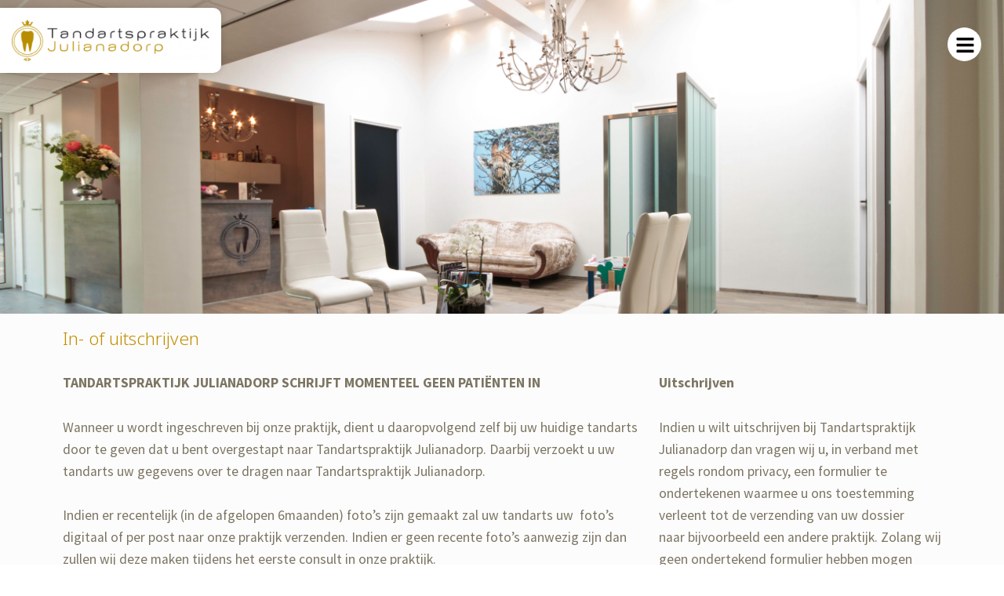

--- FILE ---
content_type: text/html; charset=UTF-8
request_url: https://tandartspraktijkjulianadorp.nl/inschrijven/
body_size: 15455
content:
<!DOCTYPE html>
<html class="no-js" lang="en-US">

	<head>
		<meta name='robots' content='index, follow, max-image-preview:large, max-snippet:-1, max-video-preview:-1' />

<!-- Google Tag Manager for WordPress by gtm4wp.com -->
<script data-cfasync="false" data-pagespeed-no-defer>
	var gtm4wp_datalayer_name = "dataLayer";
	var dataLayer = dataLayer || [];
</script>
<!-- End Google Tag Manager for WordPress by gtm4wp.com -->
	<meta charset="UTF-8">
	<meta name="viewport" content="width=device-width, initial-scale=1">
	<link rel="profile" href="http://gmpg.org/xfn/11">
	<meta name="theme-color" content="#ffffff">
	<!-- This site is optimized with the Yoast SEO plugin v20.13 - https://yoast.com/wordpress/plugins/seo/ -->
	<title>In- of uitschrijven - Tandartspraktijk Julianadorp</title>
	<link rel="canonical" href="https://tandartspraktijkjulianadorp.nl/inschrijven/" />
	<meta name="twitter:label1" content="Est. reading time" />
	<meta name="twitter:data1" content="2 minutes" />
	<script type="application/ld+json" class="yoast-schema-graph">{"@context":"https://schema.org","@graph":[{"@type":"WebPage","@id":"https://tandartspraktijkjulianadorp.nl/inschrijven/","url":"https://tandartspraktijkjulianadorp.nl/inschrijven/","name":"In- of uitschrijven - Tandartspraktijk Julianadorp","isPartOf":{"@id":"https://tandartspraktijkjulianadorp.nl/#website"},"datePublished":"2019-01-29T11:11:43+00:00","dateModified":"2025-09-29T07:52:39+00:00","inLanguage":"en-US","potentialAction":[{"@type":"ReadAction","target":["https://tandartspraktijkjulianadorp.nl/inschrijven/"]}]},{"@type":"WebSite","@id":"https://tandartspraktijkjulianadorp.nl/#website","url":"https://tandartspraktijkjulianadorp.nl/","name":"Tandartspraktijk Julianadorp","description":"Welkom","publisher":{"@id":"https://tandartspraktijkjulianadorp.nl/#organization"},"potentialAction":[{"@type":"SearchAction","target":{"@type":"EntryPoint","urlTemplate":"https://tandartspraktijkjulianadorp.nl/?s={search_term_string}"},"query-input":"required name=search_term_string"}],"inLanguage":"en-US"},{"@type":"Organization","@id":"https://tandartspraktijkjulianadorp.nl/#organization","name":"Tandartspraktijk Julianadorp","url":"https://tandartspraktijkjulianadorp.nl/","logo":{"@type":"ImageObject","inLanguage":"en-US","@id":"https://tandartspraktijkjulianadorp.nl/#/schema/logo/image/","url":"https://tandartspraktijkjulianadorp.nl/wp-content/uploads/2014/07/logo-tandartspraktijk.png","contentUrl":"https://tandartspraktijkjulianadorp.nl/wp-content/uploads/2014/07/logo-tandartspraktijk.png","width":500,"height":106,"caption":"Tandartspraktijk Julianadorp"},"image":{"@id":"https://tandartspraktijkjulianadorp.nl/#/schema/logo/image/"}}]}</script>
	<!-- / Yoast SEO plugin. -->


<link rel="alternate" type="application/rss+xml" title="Tandartspraktijk Julianadorp &raquo; Feed" href="https://tandartspraktijkjulianadorp.nl/feed/" />
<link rel="alternate" type="application/rss+xml" title="Tandartspraktijk Julianadorp &raquo; Comments Feed" href="https://tandartspraktijkjulianadorp.nl/comments/feed/" />
<style id="nanospace-text-widget-icon-fallback">.widget-symbol::before { content: "?"; font-family: inherit; }</style><script type="text/javascript">
window._wpemojiSettings = {"baseUrl":"https:\/\/s.w.org\/images\/core\/emoji\/14.0.0\/72x72\/","ext":".png","svgUrl":"https:\/\/s.w.org\/images\/core\/emoji\/14.0.0\/svg\/","svgExt":".svg","source":{"concatemoji":"https:\/\/tandartspraktijkjulianadorp.nl\/wp-includes\/js\/wp-emoji-release.min.js?ver=6.3.7"}};
/*! This file is auto-generated */
!function(i,n){var o,s,e;function c(e){try{var t={supportTests:e,timestamp:(new Date).valueOf()};sessionStorage.setItem(o,JSON.stringify(t))}catch(e){}}function p(e,t,n){e.clearRect(0,0,e.canvas.width,e.canvas.height),e.fillText(t,0,0);var t=new Uint32Array(e.getImageData(0,0,e.canvas.width,e.canvas.height).data),r=(e.clearRect(0,0,e.canvas.width,e.canvas.height),e.fillText(n,0,0),new Uint32Array(e.getImageData(0,0,e.canvas.width,e.canvas.height).data));return t.every(function(e,t){return e===r[t]})}function u(e,t,n){switch(t){case"flag":return n(e,"\ud83c\udff3\ufe0f\u200d\u26a7\ufe0f","\ud83c\udff3\ufe0f\u200b\u26a7\ufe0f")?!1:!n(e,"\ud83c\uddfa\ud83c\uddf3","\ud83c\uddfa\u200b\ud83c\uddf3")&&!n(e,"\ud83c\udff4\udb40\udc67\udb40\udc62\udb40\udc65\udb40\udc6e\udb40\udc67\udb40\udc7f","\ud83c\udff4\u200b\udb40\udc67\u200b\udb40\udc62\u200b\udb40\udc65\u200b\udb40\udc6e\u200b\udb40\udc67\u200b\udb40\udc7f");case"emoji":return!n(e,"\ud83e\udef1\ud83c\udffb\u200d\ud83e\udef2\ud83c\udfff","\ud83e\udef1\ud83c\udffb\u200b\ud83e\udef2\ud83c\udfff")}return!1}function f(e,t,n){var r="undefined"!=typeof WorkerGlobalScope&&self instanceof WorkerGlobalScope?new OffscreenCanvas(300,150):i.createElement("canvas"),a=r.getContext("2d",{willReadFrequently:!0}),o=(a.textBaseline="top",a.font="600 32px Arial",{});return e.forEach(function(e){o[e]=t(a,e,n)}),o}function t(e){var t=i.createElement("script");t.src=e,t.defer=!0,i.head.appendChild(t)}"undefined"!=typeof Promise&&(o="wpEmojiSettingsSupports",s=["flag","emoji"],n.supports={everything:!0,everythingExceptFlag:!0},e=new Promise(function(e){i.addEventListener("DOMContentLoaded",e,{once:!0})}),new Promise(function(t){var n=function(){try{var e=JSON.parse(sessionStorage.getItem(o));if("object"==typeof e&&"number"==typeof e.timestamp&&(new Date).valueOf()<e.timestamp+604800&&"object"==typeof e.supportTests)return e.supportTests}catch(e){}return null}();if(!n){if("undefined"!=typeof Worker&&"undefined"!=typeof OffscreenCanvas&&"undefined"!=typeof URL&&URL.createObjectURL&&"undefined"!=typeof Blob)try{var e="postMessage("+f.toString()+"("+[JSON.stringify(s),u.toString(),p.toString()].join(",")+"));",r=new Blob([e],{type:"text/javascript"}),a=new Worker(URL.createObjectURL(r),{name:"wpTestEmojiSupports"});return void(a.onmessage=function(e){c(n=e.data),a.terminate(),t(n)})}catch(e){}c(n=f(s,u,p))}t(n)}).then(function(e){for(var t in e)n.supports[t]=e[t],n.supports.everything=n.supports.everything&&n.supports[t],"flag"!==t&&(n.supports.everythingExceptFlag=n.supports.everythingExceptFlag&&n.supports[t]);n.supports.everythingExceptFlag=n.supports.everythingExceptFlag&&!n.supports.flag,n.DOMReady=!1,n.readyCallback=function(){n.DOMReady=!0}}).then(function(){return e}).then(function(){var e;n.supports.everything||(n.readyCallback(),(e=n.source||{}).concatemoji?t(e.concatemoji):e.wpemoji&&e.twemoji&&(t(e.twemoji),t(e.wpemoji)))}))}((window,document),window._wpemojiSettings);
</script>
<style type="text/css">
img.wp-smiley,
img.emoji {
	display: inline !important;
	border: none !important;
	box-shadow: none !important;
	height: 1em !important;
	width: 1em !important;
	margin: 0 0.07em !important;
	vertical-align: -0.1em !important;
	background: none !important;
	padding: 0 !important;
}
</style>
	<link rel='stylesheet' id='sgr-css' href='https://tandartspraktijkjulianadorp.nl/wp-content/plugins/simple-google-recaptcha/sgr.css?ver=1691602607' type='text/css' media='all' />
<link rel='stylesheet' id='formidable-css' href='https://tandartspraktijkjulianadorp.nl/wp-content/plugins/formidable/css/formidableforms.css?ver=891733' type='text/css' media='all' />
<link rel='stylesheet' id='wp-block-library-css' href='https://tandartspraktijkjulianadorp.nl/wp-includes/css/dist/block-library/style.min.css?ver=6.3.7' type='text/css' media='all' />
<style id='classic-theme-styles-inline-css' type='text/css'>
/*! This file is auto-generated */
.wp-block-button__link{color:#fff;background-color:#32373c;border-radius:9999px;box-shadow:none;text-decoration:none;padding:calc(.667em + 2px) calc(1.333em + 2px);font-size:1.125em}.wp-block-file__button{background:#32373c;color:#fff;text-decoration:none}
</style>
<style id='global-styles-inline-css' type='text/css'>
body{--wp--preset--color--black: #000000;--wp--preset--color--cyan-bluish-gray: #abb8c3;--wp--preset--color--white: #ffffff;--wp--preset--color--pale-pink: #f78da7;--wp--preset--color--vivid-red: #cf2e2e;--wp--preset--color--luminous-vivid-orange: #ff6900;--wp--preset--color--luminous-vivid-amber: #fcb900;--wp--preset--color--light-green-cyan: #7bdcb5;--wp--preset--color--vivid-green-cyan: #00d084;--wp--preset--color--pale-cyan-blue: #8ed1fc;--wp--preset--color--vivid-cyan-blue: #0693e3;--wp--preset--color--vivid-purple: #9b51e0;--wp--preset--gradient--vivid-cyan-blue-to-vivid-purple: linear-gradient(135deg,rgba(6,147,227,1) 0%,rgb(155,81,224) 100%);--wp--preset--gradient--light-green-cyan-to-vivid-green-cyan: linear-gradient(135deg,rgb(122,220,180) 0%,rgb(0,208,130) 100%);--wp--preset--gradient--luminous-vivid-amber-to-luminous-vivid-orange: linear-gradient(135deg,rgba(252,185,0,1) 0%,rgba(255,105,0,1) 100%);--wp--preset--gradient--luminous-vivid-orange-to-vivid-red: linear-gradient(135deg,rgba(255,105,0,1) 0%,rgb(207,46,46) 100%);--wp--preset--gradient--very-light-gray-to-cyan-bluish-gray: linear-gradient(135deg,rgb(238,238,238) 0%,rgb(169,184,195) 100%);--wp--preset--gradient--cool-to-warm-spectrum: linear-gradient(135deg,rgb(74,234,220) 0%,rgb(151,120,209) 20%,rgb(207,42,186) 40%,rgb(238,44,130) 60%,rgb(251,105,98) 80%,rgb(254,248,76) 100%);--wp--preset--gradient--blush-light-purple: linear-gradient(135deg,rgb(255,206,236) 0%,rgb(152,150,240) 100%);--wp--preset--gradient--blush-bordeaux: linear-gradient(135deg,rgb(254,205,165) 0%,rgb(254,45,45) 50%,rgb(107,0,62) 100%);--wp--preset--gradient--luminous-dusk: linear-gradient(135deg,rgb(255,203,112) 0%,rgb(199,81,192) 50%,rgb(65,88,208) 100%);--wp--preset--gradient--pale-ocean: linear-gradient(135deg,rgb(255,245,203) 0%,rgb(182,227,212) 50%,rgb(51,167,181) 100%);--wp--preset--gradient--electric-grass: linear-gradient(135deg,rgb(202,248,128) 0%,rgb(113,206,126) 100%);--wp--preset--gradient--midnight: linear-gradient(135deg,rgb(2,3,129) 0%,rgb(40,116,252) 100%);--wp--preset--font-size--small: 13px;--wp--preset--font-size--medium: 20px;--wp--preset--font-size--large: 36px;--wp--preset--font-size--x-large: 42px;--wp--preset--spacing--20: 0.44rem;--wp--preset--spacing--30: 0.67rem;--wp--preset--spacing--40: 1rem;--wp--preset--spacing--50: 1.5rem;--wp--preset--spacing--60: 2.25rem;--wp--preset--spacing--70: 3.38rem;--wp--preset--spacing--80: 5.06rem;--wp--preset--shadow--natural: 6px 6px 9px rgba(0, 0, 0, 0.2);--wp--preset--shadow--deep: 12px 12px 50px rgba(0, 0, 0, 0.4);--wp--preset--shadow--sharp: 6px 6px 0px rgba(0, 0, 0, 0.2);--wp--preset--shadow--outlined: 6px 6px 0px -3px rgba(255, 255, 255, 1), 6px 6px rgba(0, 0, 0, 1);--wp--preset--shadow--crisp: 6px 6px 0px rgba(0, 0, 0, 1);}:where(.is-layout-flex){gap: 0.5em;}:where(.is-layout-grid){gap: 0.5em;}body .is-layout-flow > .alignleft{float: left;margin-inline-start: 0;margin-inline-end: 2em;}body .is-layout-flow > .alignright{float: right;margin-inline-start: 2em;margin-inline-end: 0;}body .is-layout-flow > .aligncenter{margin-left: auto !important;margin-right: auto !important;}body .is-layout-constrained > .alignleft{float: left;margin-inline-start: 0;margin-inline-end: 2em;}body .is-layout-constrained > .alignright{float: right;margin-inline-start: 2em;margin-inline-end: 0;}body .is-layout-constrained > .aligncenter{margin-left: auto !important;margin-right: auto !important;}body .is-layout-constrained > :where(:not(.alignleft):not(.alignright):not(.alignfull)){max-width: var(--wp--style--global--content-size);margin-left: auto !important;margin-right: auto !important;}body .is-layout-constrained > .alignwide{max-width: var(--wp--style--global--wide-size);}body .is-layout-flex{display: flex;}body .is-layout-flex{flex-wrap: wrap;align-items: center;}body .is-layout-flex > *{margin: 0;}body .is-layout-grid{display: grid;}body .is-layout-grid > *{margin: 0;}:where(.wp-block-columns.is-layout-flex){gap: 2em;}:where(.wp-block-columns.is-layout-grid){gap: 2em;}:where(.wp-block-post-template.is-layout-flex){gap: 1.25em;}:where(.wp-block-post-template.is-layout-grid){gap: 1.25em;}.has-black-color{color: var(--wp--preset--color--black) !important;}.has-cyan-bluish-gray-color{color: var(--wp--preset--color--cyan-bluish-gray) !important;}.has-white-color{color: var(--wp--preset--color--white) !important;}.has-pale-pink-color{color: var(--wp--preset--color--pale-pink) !important;}.has-vivid-red-color{color: var(--wp--preset--color--vivid-red) !important;}.has-luminous-vivid-orange-color{color: var(--wp--preset--color--luminous-vivid-orange) !important;}.has-luminous-vivid-amber-color{color: var(--wp--preset--color--luminous-vivid-amber) !important;}.has-light-green-cyan-color{color: var(--wp--preset--color--light-green-cyan) !important;}.has-vivid-green-cyan-color{color: var(--wp--preset--color--vivid-green-cyan) !important;}.has-pale-cyan-blue-color{color: var(--wp--preset--color--pale-cyan-blue) !important;}.has-vivid-cyan-blue-color{color: var(--wp--preset--color--vivid-cyan-blue) !important;}.has-vivid-purple-color{color: var(--wp--preset--color--vivid-purple) !important;}.has-black-background-color{background-color: var(--wp--preset--color--black) !important;}.has-cyan-bluish-gray-background-color{background-color: var(--wp--preset--color--cyan-bluish-gray) !important;}.has-white-background-color{background-color: var(--wp--preset--color--white) !important;}.has-pale-pink-background-color{background-color: var(--wp--preset--color--pale-pink) !important;}.has-vivid-red-background-color{background-color: var(--wp--preset--color--vivid-red) !important;}.has-luminous-vivid-orange-background-color{background-color: var(--wp--preset--color--luminous-vivid-orange) !important;}.has-luminous-vivid-amber-background-color{background-color: var(--wp--preset--color--luminous-vivid-amber) !important;}.has-light-green-cyan-background-color{background-color: var(--wp--preset--color--light-green-cyan) !important;}.has-vivid-green-cyan-background-color{background-color: var(--wp--preset--color--vivid-green-cyan) !important;}.has-pale-cyan-blue-background-color{background-color: var(--wp--preset--color--pale-cyan-blue) !important;}.has-vivid-cyan-blue-background-color{background-color: var(--wp--preset--color--vivid-cyan-blue) !important;}.has-vivid-purple-background-color{background-color: var(--wp--preset--color--vivid-purple) !important;}.has-black-border-color{border-color: var(--wp--preset--color--black) !important;}.has-cyan-bluish-gray-border-color{border-color: var(--wp--preset--color--cyan-bluish-gray) !important;}.has-white-border-color{border-color: var(--wp--preset--color--white) !important;}.has-pale-pink-border-color{border-color: var(--wp--preset--color--pale-pink) !important;}.has-vivid-red-border-color{border-color: var(--wp--preset--color--vivid-red) !important;}.has-luminous-vivid-orange-border-color{border-color: var(--wp--preset--color--luminous-vivid-orange) !important;}.has-luminous-vivid-amber-border-color{border-color: var(--wp--preset--color--luminous-vivid-amber) !important;}.has-light-green-cyan-border-color{border-color: var(--wp--preset--color--light-green-cyan) !important;}.has-vivid-green-cyan-border-color{border-color: var(--wp--preset--color--vivid-green-cyan) !important;}.has-pale-cyan-blue-border-color{border-color: var(--wp--preset--color--pale-cyan-blue) !important;}.has-vivid-cyan-blue-border-color{border-color: var(--wp--preset--color--vivid-cyan-blue) !important;}.has-vivid-purple-border-color{border-color: var(--wp--preset--color--vivid-purple) !important;}.has-vivid-cyan-blue-to-vivid-purple-gradient-background{background: var(--wp--preset--gradient--vivid-cyan-blue-to-vivid-purple) !important;}.has-light-green-cyan-to-vivid-green-cyan-gradient-background{background: var(--wp--preset--gradient--light-green-cyan-to-vivid-green-cyan) !important;}.has-luminous-vivid-amber-to-luminous-vivid-orange-gradient-background{background: var(--wp--preset--gradient--luminous-vivid-amber-to-luminous-vivid-orange) !important;}.has-luminous-vivid-orange-to-vivid-red-gradient-background{background: var(--wp--preset--gradient--luminous-vivid-orange-to-vivid-red) !important;}.has-very-light-gray-to-cyan-bluish-gray-gradient-background{background: var(--wp--preset--gradient--very-light-gray-to-cyan-bluish-gray) !important;}.has-cool-to-warm-spectrum-gradient-background{background: var(--wp--preset--gradient--cool-to-warm-spectrum) !important;}.has-blush-light-purple-gradient-background{background: var(--wp--preset--gradient--blush-light-purple) !important;}.has-blush-bordeaux-gradient-background{background: var(--wp--preset--gradient--blush-bordeaux) !important;}.has-luminous-dusk-gradient-background{background: var(--wp--preset--gradient--luminous-dusk) !important;}.has-pale-ocean-gradient-background{background: var(--wp--preset--gradient--pale-ocean) !important;}.has-electric-grass-gradient-background{background: var(--wp--preset--gradient--electric-grass) !important;}.has-midnight-gradient-background{background: var(--wp--preset--gradient--midnight) !important;}.has-small-font-size{font-size: var(--wp--preset--font-size--small) !important;}.has-medium-font-size{font-size: var(--wp--preset--font-size--medium) !important;}.has-large-font-size{font-size: var(--wp--preset--font-size--large) !important;}.has-x-large-font-size{font-size: var(--wp--preset--font-size--x-large) !important;}
.wp-block-navigation a:where(:not(.wp-element-button)){color: inherit;}
:where(.wp-block-post-template.is-layout-flex){gap: 1.25em;}:where(.wp-block-post-template.is-layout-grid){gap: 1.25em;}
:where(.wp-block-columns.is-layout-flex){gap: 2em;}:where(.wp-block-columns.is-layout-grid){gap: 2em;}
.wp-block-pullquote{font-size: 1.5em;line-height: 1.6;}
</style>
<link rel='stylesheet' id='nanospace_main-css' href='https://tandartspraktijkjulianadorp.nl/wp-content/themes/nanospace/assets/css/header-main.css?ver=1.2.3' type='text/css' media='all' />
<link rel='stylesheet' id='elementor-lazyload-css' href='https://tandartspraktijkjulianadorp.nl/wp-content/plugins/elementor/assets/css/modules/lazyload/frontend.min.css?ver=3.15.2' type='text/css' media='all' />
<link rel='stylesheet' id='elementor-frontend-css' href='https://tandartspraktijkjulianadorp.nl/wp-content/plugins/elementor/assets/css/frontend-lite.min.css?ver=3.15.2' type='text/css' media='all' />
<link rel='stylesheet' id='swiper-css' href='https://tandartspraktijkjulianadorp.nl/wp-content/plugins/elementor/assets/lib/swiper/v8/css/swiper.min.css?ver=8.4.5' type='text/css' media='all' />
<link rel='stylesheet' id='elementor-post-987-css' href='https://tandartspraktijkjulianadorp.nl/wp-content/uploads/elementor/css/post-987.css?ver=1713793681' type='text/css' media='all' />
<link rel='stylesheet' id='powerpack-frontend-css' href='https://tandartspraktijkjulianadorp.nl/wp-content/plugins/powerpack-lite-for-elementor/assets/css/min/frontend.min.css?ver=2.7.9' type='text/css' media='all' />
<link rel='stylesheet' id='elementor-pro-css' href='https://tandartspraktijkjulianadorp.nl/wp-content/plugins/elementor-pro/assets/css/frontend-lite.min.css?ver=3.14.1' type='text/css' media='all' />
<link rel='stylesheet' id='uael-frontend-css' href='https://tandartspraktijkjulianadorp.nl/wp-content/plugins/ultimate-elementor/assets/min-css/uael-frontend.min.css?ver=1.36.18' type='text/css' media='all' />
<link rel='stylesheet' id='elementor-global-css' href='https://tandartspraktijkjulianadorp.nl/wp-content/uploads/elementor/css/global.css?ver=1713794443' type='text/css' media='all' />
<link rel='stylesheet' id='elementor-post-595-css' href='https://tandartspraktijkjulianadorp.nl/wp-content/uploads/elementor/css/post-595.css?ver=1759132424' type='text/css' media='all' />
<link rel='stylesheet' id='elementor-post-994-css' href='https://tandartspraktijkjulianadorp.nl/wp-content/uploads/elementor/css/post-994.css?ver=1713793681' type='text/css' media='all' />
<link rel='stylesheet' id='elementor-post-1000-css' href='https://tandartspraktijkjulianadorp.nl/wp-content/uploads/elementor/css/post-1000.css?ver=1765721111' type='text/css' media='all' />
<link rel='stylesheet' id='elementor-post-1138-css' href='https://tandartspraktijkjulianadorp.nl/wp-content/uploads/elementor/css/post-1138.css?ver=1713793682' type='text/css' media='all' />
<link rel='stylesheet' id='tablepress-default-css' href='https://tandartspraktijkjulianadorp.nl/wp-content/plugins/tablepress/css/build/default.css?ver=2.1.5' type='text/css' media='all' />
<link rel='stylesheet' id='genericons-neue-css' href='https://tandartspraktijkjulianadorp.nl/wp-content/themes/nanospace/assets/fonts/genericons-neue/genericons-neue.css?ver=1.2.3' type='text/css' media='screen' />
<link rel='stylesheet' id='nanospace-stylesheet-main-css' href='https://tandartspraktijkjulianadorp.nl/wp-content/themes/nanospace/assets/css/main.css?ver=1.2.3' type='text/css' media='screen' />
<link rel='stylesheet' id='nanospace-stylesheet-shortcodes-css' href='https://tandartspraktijkjulianadorp.nl/wp-content/themes/nanospace/assets/css/shortcodes.css?ver=1.2.3' type='text/css' media='screen' />
<link rel='stylesheet' id='nanospace-stylesheet-custom-css' href='https://tandartspraktijkjulianadorp.nl/wp-content/themes/nanospace/assets/css/custom-styles.css?ver=1.2.3' type='text/css' media='screen' />
<link rel='stylesheet' id='nanospace-stylesheet-print-css' href='https://tandartspraktijkjulianadorp.nl/wp-content/themes/nanospace/assets/css/print.css?ver=1.2.3' type='text/css' media='print' />
<style id='nanospace-inline-css' type='text/css'>
/* START CSS variables */
:root { 
--footer_image_repeat: no-repeat;
}
/* END CSS variables */
.site-footer:not(.is-customize-preview)::before { display: none; }
</style>
<link rel='stylesheet' id='google-fonts-1-css' href='https://fonts.googleapis.com/css?family=Noto+Sans%3A100%2C100italic%2C200%2C200italic%2C300%2C300italic%2C400%2C400italic%2C500%2C500italic%2C600%2C600italic%2C700%2C700italic%2C800%2C800italic%2C900%2C900italic%7CSource+Sans+Pro%3A100%2C100italic%2C200%2C200italic%2C300%2C300italic%2C400%2C400italic%2C500%2C500italic%2C600%2C600italic%2C700%2C700italic%2C800%2C800italic%2C900%2C900italic%7CRoboto%3A100%2C100italic%2C200%2C200italic%2C300%2C300italic%2C400%2C400italic%2C500%2C500italic%2C600%2C600italic%2C700%2C700italic%2C800%2C800italic%2C900%2C900italic&#038;display=auto&#038;ver=6.3.7' type='text/css' media='all' />
<link rel="preconnect" href="https://fonts.gstatic.com/" crossorigin><script type='text/javascript' id='sgr-js-extra'>
/* <![CDATA[ */
var sgr = {"sgr_site_key":"6Lehl_gfAAAAACVJGgmYUhDmuNkO4Mv4yQ8ozRvq"};
/* ]]> */
</script>
<script type='text/javascript' src='https://tandartspraktijkjulianadorp.nl/wp-content/plugins/simple-google-recaptcha/sgr.js?ver=1691602607' id='sgr-js'></script>
<script type='text/javascript' src='https://tandartspraktijkjulianadorp.nl/wp-content/themes/nanospace/library/js/vendor/css-vars-ponyfill/css-vars-ponyfill.min.js?ver=1.16.1' id='css-vars-ponyfill-js'></script>
<script id="css-vars-ponyfill-js-after" type="text/javascript">
window.onload = function() {
	cssVars( {
		onlyVars: true,
		exclude: 'link:not([href^="https://tandartspraktijkjulianadorp.nl/wp-content/themes"])'
	} );
};
</script>
<script type='text/javascript' id='jquery-core-js-extra'>
/* <![CDATA[ */
var pp = {"ajax_url":"https:\/\/tandartspraktijkjulianadorp.nl\/wp-admin\/admin-ajax.php"};
/* ]]> */
</script>
<script type='text/javascript' src='https://tandartspraktijkjulianadorp.nl/wp-includes/js/jquery/jquery.min.js?ver=3.7.0' id='jquery-core-js'></script>
<script type='text/javascript' src='https://tandartspraktijkjulianadorp.nl/wp-includes/js/jquery/jquery-migrate.min.js?ver=3.4.1' id='jquery-migrate-js'></script>
<link rel="https://api.w.org/" href="https://tandartspraktijkjulianadorp.nl/wp-json/" /><link rel="alternate" type="application/json" href="https://tandartspraktijkjulianadorp.nl/wp-json/wp/v2/pages/595" /><link rel="EditURI" type="application/rsd+xml" title="RSD" href="https://tandartspraktijkjulianadorp.nl/xmlrpc.php?rsd" />
<meta name="generator" content="WordPress 6.3.7" />
<link rel='shortlink' href='https://tandartspraktijkjulianadorp.nl/?p=595' />
<link rel="alternate" type="application/json+oembed" href="https://tandartspraktijkjulianadorp.nl/wp-json/oembed/1.0/embed?url=https%3A%2F%2Ftandartspraktijkjulianadorp.nl%2Finschrijven%2F" />
<link rel="alternate" type="text/xml+oembed" href="https://tandartspraktijkjulianadorp.nl/wp-json/oembed/1.0/embed?url=https%3A%2F%2Ftandartspraktijkjulianadorp.nl%2Finschrijven%2F&#038;format=xml" />

<!-- Google Tag Manager for WordPress by gtm4wp.com -->
<!-- GTM Container placement set to footer -->
<script data-cfasync="false" data-pagespeed-no-defer type="text/javascript">
</script>
<!-- End Google Tag Manager for WordPress by gtm4wp.com --><style type="text/css" id="nanospace-custom-css">

</style>
<meta name="generator" content="Elementor 3.15.2; features: e_dom_optimization, e_optimized_assets_loading, e_optimized_css_loading, e_font_icon_svg, additional_custom_breakpoints; settings: css_print_method-external, google_font-enabled, font_display-auto">
<link rel="icon" href="https://tandartspraktijkjulianadorp.nl/wp-content/uploads/2021/04/tpj-logo-gold.png" sizes="32x32" />
<link rel="icon" href="https://tandartspraktijkjulianadorp.nl/wp-content/uploads/2021/04/tpj-logo-gold.png" sizes="192x192" />
<link rel="apple-touch-icon" href="https://tandartspraktijkjulianadorp.nl/wp-content/uploads/2021/04/tpj-logo-gold.png" />
<meta name="msapplication-TileImage" content="https://tandartspraktijkjulianadorp.nl/wp-content/uploads/2021/04/tpj-logo-gold.png" />
	</head>

<body class="content-layout-no-paddings content-layout-stretched e-lazyload elementor-default elementor-kit-987 elementor-page elementor-page-595 elementor-page-1138 elementor-template-full-width footer-layout-fullwidth has-navigation-mobile header-layout-fullwidth is-singular no-intro no-js no-widgets-sidebar page page-id-595 page-template page-template-blank page-template-templates page-template-templatesblank-php site-layout-fullwidth wp-custom-logo">
<a class="skip-link screen-reader-text" href="#content">Skip to main content</a><div id="page" class="site">
		<div data-elementor-type="header" data-elementor-id="994" class="elementor elementor-994 elementor-location-header" data-elementor-post-type="elementor_library">
								<header class="elementor-section elementor-top-section elementor-element elementor-element-55735de elementor-section-full_width menu-header elementor-section-height-default elementor-section-height-default" data-id="55735de" data-element_type="section">
						<div class="elementor-container elementor-column-gap-default">
					<div class="elementor-column elementor-col-66 elementor-top-column elementor-element elementor-element-98e75fe" data-id="98e75fe" data-element_type="column">
			<div class="elementor-widget-wrap elementor-element-populated">
								<div class="elementor-element elementor-element-179d813 elementor-widget elementor-widget-theme-site-logo elementor-widget-image" data-id="179d813" data-element_type="widget" data-widget_type="theme-site-logo.default">
				<div class="elementor-widget-container">
			<style>/*! elementor - v3.15.0 - 09-08-2023 */
.elementor-widget-image{text-align:center}.elementor-widget-image a{display:inline-block}.elementor-widget-image a img[src$=".svg"]{width:48px}.elementor-widget-image img{vertical-align:middle;display:inline-block}</style>								<a href="https://tandartspraktijkjulianadorp.nl">
			<img src="https://tandartspraktijkjulianadorp.nl/wp-content/uploads/elementor/thumbs/logo-tandartspraktijk-ltuuj7exxkqmfck07bhxa8h5qn4qahpr9xm8iopt6o.png" title="Logo Tandartspraktijk Julianadorp" alt="Logo Tandartspraktijk Julianadorp" loading="lazy" />				</a>
											</div>
				</div>
					</div>
		</div>
				<div class="elementor-column elementor-col-33 elementor-top-column elementor-element elementor-element-b740acf" data-id="b740acf" data-element_type="column">
			<div class="elementor-widget-wrap elementor-element-populated">
								<div class="elementor-element elementor-element-7deea8c elementor-absolute uael-submenu-icon-plus uael-menu-item-space-between uael-link-redirect-child uael-nav-menu-toggle-label-no elementor-widget elementor-widget-uael-nav-menu" data-id="7deea8c" data-element_type="widget" id="flyout-menu" data-settings="{&quot;_position&quot;:&quot;absolute&quot;}" data-widget_type="uael-nav-menu.default">
				<div class="elementor-widget-container">
						<div class="uael-nav-menu__toggle elementor-clickable uael-flyout-trigger" tabindex="0">
					<div class="uael-nav-menu-icon">
						<svg aria-hidden="true" tabindex="0" class="e-font-icon-svg e-fas-bars" viewBox="0 0 448 512" xmlns="http://www.w3.org/2000/svg"><path d="M16 132h416c8.837 0 16-7.163 16-16V76c0-8.837-7.163-16-16-16H16C7.163 60 0 67.163 0 76v40c0 8.837 7.163 16 16 16zm0 160h416c8.837 0 16-7.163 16-16v-40c0-8.837-7.163-16-16-16H16c-8.837 0-16 7.163-16 16v40c0 8.837 7.163 16 16 16zm0 160h416c8.837 0 16-7.163 16-16v-40c0-8.837-7.163-16-16-16H16c-8.837 0-16 7.163-16 16v40c0 8.837 7.163 16 16 16z"></path></svg>					</div>
									</div>
		<div class="uael-flyout-wrapper" >
			<div class="uael-flyout-overlay elementor-clickable"></div>
			<div class="uael-flyout-container">
				<div id="uael-flyout-content-id-7deea8c" class="uael-side uael-flyout-left uael-flyout-open" data-layout="left" data-flyout-type="normal">
					<div class="uael-flyout-content push">
													<nav ><ul id="menu-1-7deea8c" class="uael-nav-menu"><li id="menu-item-756" class="menu-item menu-item-type-custom menu-item-object-custom menu-item-has-children parent uael-has-submenu uael-creative-menu"><div class="uael-has-submenu-container"><a href="#" class = "uael-menu-item">Over Tandartspraktijk Julianadorp<span class='uael-menu-toggle sub-arrow uael-menu-child-0'><i class='fa'></i></span></a></div>
<ul class="sub-menu">
	<li id="menu-item-892" class="menu-item menu-item-type-post_type menu-item-object-page uael-creative-menu"><a href="https://tandartspraktijkjulianadorp.nl/het-team/" class = "uael-sub-menu-item">Ons team</a></li>
	<li id="menu-item-742" class="menu-item menu-item-type-post_type menu-item-object-page uael-creative-menu"><a href="https://tandartspraktijkjulianadorp.nl/iso-9001hkz/" class = "uael-sub-menu-item">ISO 9001/HKZ</a></li>
	<li id="menu-item-891" class="menu-item menu-item-type-post_type menu-item-object-page uael-creative-menu"><a href="https://tandartspraktijkjulianadorp.nl/huisregels/" class = "uael-sub-menu-item">Huisregels</a></li>
	<li id="menu-item-721" class="menu-item menu-item-type-post_type menu-item-object-page uael-creative-menu"><a href="https://tandartspraktijkjulianadorp.nl/disclaimer/" class = "uael-sub-menu-item">Disclaimer</a></li>
</ul>
</li>
<li id="menu-item-1039" class="menu-item menu-item-type-custom menu-item-object-custom menu-item-has-children parent uael-has-submenu uael-creative-menu"><div class="uael-has-submenu-container"><a href="#" class = "uael-menu-item">Behandelingen<span class='uael-menu-toggle sub-arrow uael-menu-child-0'><i class='fa'></i></span></a></div>
<ul class="sub-menu">
	<li id="menu-item-1038" class="menu-item menu-item-type-post_type menu-item-object-page uael-creative-menu"><a href="https://tandartspraktijkjulianadorp.nl/behandelingen/" class = "uael-sub-menu-item">Alle behandelingen</a></li>
	<li id="menu-item-737" class="menu-item menu-item-type-post_type menu-item-object-page uael-creative-menu"><a href="https://tandartspraktijkjulianadorp.nl/periodieke-controle/" class = "uael-sub-menu-item">Periodieke controle</a></li>
	<li id="menu-item-738" class="menu-item menu-item-type-post_type menu-item-object-page uael-creative-menu"><a href="https://tandartspraktijkjulianadorp.nl/vullingen/" class = "uael-sub-menu-item">Vullingen</a></li>
	<li id="menu-item-735" class="menu-item menu-item-type-post_type menu-item-object-page uael-creative-menu"><a href="https://tandartspraktijkjulianadorp.nl/wortelkanaalbehandeling/" class = "uael-sub-menu-item">Wortelkanaalbehandeling</a></li>
	<li id="menu-item-734" class="menu-item menu-item-type-post_type menu-item-object-page uael-creative-menu"><a href="https://tandartspraktijkjulianadorp.nl/extractie-trekken-van-tand-kies/" class = "uael-sub-menu-item">Extractie (trekken van tand of kies)</a></li>
	<li id="menu-item-733" class="menu-item menu-item-type-post_type menu-item-object-page uael-creative-menu"><a href="https://tandartspraktijkjulianadorp.nl/gebitsreiniging-en-polijsten/" class = "uael-sub-menu-item">Gebitsreiniging en polijsten</a></li>
	<li id="menu-item-732" class="menu-item menu-item-type-post_type menu-item-object-page uael-creative-menu"><a href="https://tandartspraktijkjulianadorp.nl/de-behandeling-van-parodontitis/" class = "uael-sub-menu-item">De behandeling van parodontitis</a></li>
	<li id="menu-item-731" class="menu-item menu-item-type-post_type menu-item-object-page uael-creative-menu"><a href="https://tandartspraktijkjulianadorp.nl/kronen-en-bruggen/" class = "uael-sub-menu-item">Kronen en bruggen</a></li>
	<li id="menu-item-730" class="menu-item menu-item-type-post_type menu-item-object-page uael-creative-menu"><a href="https://tandartspraktijkjulianadorp.nl/facings/" class = "uael-sub-menu-item">Facings</a></li>
	<li id="menu-item-728" class="menu-item menu-item-type-post_type menu-item-object-page uael-creative-menu"><a href="https://tandartspraktijkjulianadorp.nl/bleken-2/" class = "uael-sub-menu-item">Bleken</a></li>
	<li id="menu-item-727" class="menu-item menu-item-type-post_type menu-item-object-page uael-creative-menu"><a href="https://tandartspraktijkjulianadorp.nl/beugels/" class = "uael-sub-menu-item">Beugels</a></li>
	<li id="menu-item-729" class="menu-item menu-item-type-post_type menu-item-object-page uael-creative-menu"><a href="https://tandartspraktijkjulianadorp.nl/bleken/" class = "uael-sub-menu-item">MRA’s (snurkbeugels)</a></li>
	<li id="menu-item-726" class="menu-item menu-item-type-post_type menu-item-object-page uael-creative-menu"><a href="https://tandartspraktijkjulianadorp.nl/opbeetplaat-knarsplaatje/" class = "uael-sub-menu-item">Opbeetplaat (knarsplaatje)</a></li>
	<li id="menu-item-725" class="menu-item menu-item-type-post_type menu-item-object-page uael-creative-menu"><a href="https://tandartspraktijkjulianadorp.nl/gevoelige-tandhalzen/" class = "uael-sub-menu-item">Gevoelige tandhalzen</a></li>
	<li id="menu-item-724" class="menu-item menu-item-type-post_type menu-item-object-page uael-creative-menu"><a href="https://tandartspraktijkjulianadorp.nl/protheses-kunstgebitten/" class = "uael-sub-menu-item">Protheses (kunstgebitten)</a></li>
	<li id="menu-item-723" class="menu-item menu-item-type-post_type menu-item-object-page uael-creative-menu"><a href="https://tandartspraktijkjulianadorp.nl/frames/" class = "uael-sub-menu-item">Frames</a></li>
</ul>
</li>
<li id="menu-item-1344" class="menu-item menu-item-type-post_type menu-item-object-page parent uael-creative-menu"><a href="https://tandartspraktijkjulianadorp.nl/clear-correct-de-doorzichtige-beugel/" class = "uael-menu-item">Clear Correct, de doorzichtige beugel</a></li>
<li id="menu-item-746" class="menu-item menu-item-type-custom menu-item-object-custom current-menu-ancestor current-menu-parent menu-item-has-children parent uael-has-submenu uael-creative-menu"><div class="uael-has-submenu-container"><a href="#" class = "uael-menu-item">Voor patiënten<span class='uael-menu-toggle sub-arrow uael-menu-child-0'><i class='fa'></i></span></a></div>
<ul class="sub-menu">
	<li id="menu-item-753" class="menu-item menu-item-type-post_type menu-item-object-page uael-creative-menu"><a href="https://tandartspraktijkjulianadorp.nl/privacyreglement/" class = "uael-sub-menu-item">Privacyreglement</a></li>
	<li id="menu-item-754" class="menu-item menu-item-type-post_type menu-item-object-page uael-creative-menu"><a href="https://tandartspraktijkjulianadorp.nl/tarieven-en-begrotingen/" class = "uael-sub-menu-item">Betalingen en tarieven 2026</a></li>
	<li id="menu-item-747" class="menu-item menu-item-type-post_type menu-item-object-page current-menu-item page_item page-item-595 current_page_item uael-creative-menu"><a href="https://tandartspraktijkjulianadorp.nl/inschrijven/" class = "uael-sub-menu-item uael-sub-menu-item-active">In- of uitschrijven</a></li>
	<li id="menu-item-750" class="menu-item menu-item-type-post_type menu-item-object-page uael-creative-menu"><a href="https://tandartspraktijkjulianadorp.nl/klachtenregeling/" class = "uael-sub-menu-item">Klachtenregeling</a></li>
</ul>
</li>
<li id="menu-item-758" class="menu-item menu-item-type-post_type menu-item-object-page parent uael-creative-menu"><a href="https://tandartspraktijkjulianadorp.nl/contact/" class = "uael-menu-item">Contact en bereikbaarheid</a></li>
<li id="menu-item-763" class="menu-item menu-item-type-post_type menu-item-object-page parent uael-creative-menu"><a href="https://tandartspraktijkjulianadorp.nl/spoeddienst/" class = "uael-menu-item">Spoeddienst</a></li>
</ul></nav>
													<div class="elementor-clickable uael-flyout-close" tabindex="0">
							<svg aria-hidden="true" tabindex="0" class="e-font-icon-svg e-fas-times" viewBox="0 0 352 512" xmlns="http://www.w3.org/2000/svg"><path d="M242.72 256l100.07-100.07c12.28-12.28 12.28-32.19 0-44.48l-22.24-22.24c-12.28-12.28-32.19-12.28-44.48 0L176 189.28 75.93 89.21c-12.28-12.28-32.19-12.28-44.48 0L9.21 111.45c-12.28 12.28-12.28 32.19 0 44.48L109.28 256 9.21 356.07c-12.28 12.28-12.28 32.19 0 44.48l22.24 22.24c12.28 12.28 32.2 12.28 44.48 0L176 322.72l100.07 100.07c12.28 12.28 32.2 12.28 44.48 0l22.24-22.24c12.28-12.28 12.28-32.19 0-44.48L242.72 256z"></path></svg>						</div>
					</div>
				</div>
			</div>
		</div>
					</div>
				</div>
					</div>
		</div>
							</div>
		</header>
						</div>
		

<div id="content" class="site-content">
<div class="site-content-inner">
	<div id="primary" class="content-area">
		<main id="main" class="site-main" role="main">

		<div data-elementor-type="wp-page" data-elementor-id="595" class="elementor elementor-595" data-elementor-post-type="page">
									<section class="elementor-section elementor-top-section elementor-element elementor-element-73ade97 elementor-section-full_width elementor-section-height-min-height elementor-section-stretched elementor-section-height-default elementor-section-items-middle" data-id="73ade97" data-element_type="section" data-settings="{&quot;stretch_section&quot;:&quot;section-stretched&quot;,&quot;background_background&quot;:&quot;classic&quot;}" data-e-bg-lazyload="">
						<div class="elementor-container elementor-column-gap-default">
					<div class="elementor-column elementor-col-100 elementor-top-column elementor-element elementor-element-1c15a70" data-id="1c15a70" data-element_type="column" data-settings="{&quot;background_background&quot;:&quot;classic&quot;}" data-e-bg-lazyload=".elementor-element-populated">
			<div class="elementor-widget-wrap elementor-element-populated">
								<div class="elementor-element elementor-element-f699353 elementor-widget elementor-widget-spacer" data-id="f699353" data-element_type="widget" data-widget_type="spacer.default">
				<div class="elementor-widget-container">
			<style>/*! elementor - v3.15.0 - 09-08-2023 */
.elementor-column .elementor-spacer-inner{height:var(--spacer-size)}.e-con{--container-widget-width:100%}.e-con-inner>.elementor-widget-spacer,.e-con>.elementor-widget-spacer{width:var(--container-widget-width,var(--spacer-size));--align-self:var(--container-widget-align-self,initial);--flex-shrink:0}.e-con-inner>.elementor-widget-spacer>.elementor-widget-container,.e-con-inner>.elementor-widget-spacer>.elementor-widget-container>.elementor-spacer,.e-con>.elementor-widget-spacer>.elementor-widget-container,.e-con>.elementor-widget-spacer>.elementor-widget-container>.elementor-spacer{height:100%}.e-con-inner>.elementor-widget-spacer>.elementor-widget-container>.elementor-spacer>.elementor-spacer-inner,.e-con>.elementor-widget-spacer>.elementor-widget-container>.elementor-spacer>.elementor-spacer-inner{height:var(--container-widget-height,var(--spacer-size))}</style>		<div class="elementor-spacer">
			<div class="elementor-spacer-inner"></div>
		</div>
				</div>
				</div>
					</div>
		</div>
							</div>
		</section>
				<section class="elementor-section elementor-top-section elementor-element elementor-element-6d3420a6 elementor-section-boxed elementor-section-height-default elementor-section-height-default" data-id="6d3420a6" data-element_type="section">
						<div class="elementor-container elementor-column-gap-default">
					<div class="elementor-column elementor-col-100 elementor-top-column elementor-element elementor-element-4572c4a4" data-id="4572c4a4" data-element_type="column">
			<div class="elementor-widget-wrap elementor-element-populated">
								<div class="elementor-element elementor-element-489ad84 elementor-widget elementor-widget-theme-page-title elementor-page-title elementor-widget-heading" data-id="489ad84" data-element_type="widget" data-widget_type="theme-page-title.default">
				<div class="elementor-widget-container">
			<style>/*! elementor - v3.15.0 - 09-08-2023 */
.elementor-heading-title{padding:0;margin:0;line-height:1}.elementor-widget-heading .elementor-heading-title[class*=elementor-size-]>a{color:inherit;font-size:inherit;line-height:inherit}.elementor-widget-heading .elementor-heading-title.elementor-size-small{font-size:15px}.elementor-widget-heading .elementor-heading-title.elementor-size-medium{font-size:19px}.elementor-widget-heading .elementor-heading-title.elementor-size-large{font-size:29px}.elementor-widget-heading .elementor-heading-title.elementor-size-xl{font-size:39px}.elementor-widget-heading .elementor-heading-title.elementor-size-xxl{font-size:59px}</style><h1 class="elementor-heading-title elementor-size-default">In- of uitschrijven</h1>		</div>
				</div>
					</div>
		</div>
							</div>
		</section>
				<section class="elementor-section elementor-top-section elementor-element elementor-element-f72dbeb elementor-section-boxed elementor-section-height-default elementor-section-height-default" data-id="f72dbeb" data-element_type="section">
						<div class="elementor-container elementor-column-gap-default">
					<div class="elementor-column elementor-col-66 elementor-top-column elementor-element elementor-element-49eb72d" data-id="49eb72d" data-element_type="column">
			<div class="elementor-widget-wrap elementor-element-populated">
								<div class="elementor-element elementor-element-7b5abeaa elementor-widget elementor-widget-text-editor" data-id="7b5abeaa" data-element_type="widget" data-widget_type="text-editor.default">
				<div class="elementor-widget-container">
			<style>/*! elementor - v3.15.0 - 09-08-2023 */
.elementor-widget-text-editor.elementor-drop-cap-view-stacked .elementor-drop-cap{background-color:#69727d;color:#fff}.elementor-widget-text-editor.elementor-drop-cap-view-framed .elementor-drop-cap{color:#69727d;border:3px solid;background-color:transparent}.elementor-widget-text-editor:not(.elementor-drop-cap-view-default) .elementor-drop-cap{margin-top:8px}.elementor-widget-text-editor:not(.elementor-drop-cap-view-default) .elementor-drop-cap-letter{width:1em;height:1em}.elementor-widget-text-editor .elementor-drop-cap{float:left;text-align:center;line-height:1;font-size:50px}.elementor-widget-text-editor .elementor-drop-cap-letter{display:inline-block}</style>				<p><strong>TANDARTSPRAKTIJK JULIANADORP SCHRIJFT MOMENTEEL GEEN PATIËNTEN IN</strong></p><p>Wanneer u wordt ingeschreven bij onze praktijk, dient u daaropvolgend zelf bij uw huidige tandarts door te geven dat u bent overgestapt naar Tandartspraktijk Julianadorp. Daarbij verzoekt u uw tandarts uw gegevens over te dragen naar Tandartspraktijk Julianadorp.</p><p>Indien er recentelijk (in de afgelopen 6maanden) foto’s zijn gemaakt zal uw tandarts uw  foto’s digitaal of per post naar onze praktijk verzenden. Indien er geen recente foto&#8217;s aanwezig zijn dan zullen wij deze maken tijdens het eerste consult in onze praktijk. </p><p>Patiënteninformatie wordt niet aan derden doorgestuurd of verteld zonder overleg met de tandarts en medeweten van de patiënt. Alle informatie blijft binnen het praktijkpand, behalve als het informatie betreft voor een specialist of huisarts, die de informatie nodig heeft voor medisch onderzoek (verwijzing).</p><p>Wij vragen ook uw e-mail adres. Wij gebruiken uw email adres voor het bevestigen van afspraken en het versturen van eventuele begrotingen en rekeningen (via Infomedics).</p><p>Bij uw eerste afspraak op Tandartspraktijk Julianadorp dient u rekening te houden met het volgende:</p><ul><li>Wij vragen u om uw legitimatiebewijs (rijbewijs, paspoort of ID-kaart). Houdt u er rekening mee dat ook kinderen zich moeten kunnen legitimeren wanneer zij gebruik maken van zorg. Mocht uw kind niet beschikken over een legitimatiebewijs dan zullen wij om het legitimatiebewijs van de ouders vragen;</li><li>Bij een definitieve inschrijving krijgt u een gezondheidsvragenlijst thuis gestuurd. Deze lijst dient volledig ingevuld en ondertekend retour te komen bij een eerste bezoek aan de praktijk. <strong>Houd ons sowieso alstublieft altijd op de hoogte van wijzigingen in uw gezondheid en/of medicijngebruik!</strong></li><li>Een eerste afspraak duurt een beetje langer dan normaal omdat er een intake gedaan wordt. Houdt u daarom rekening met een eerste afspraak van 25 minuten.</li></ul>						</div>
				</div>
					</div>
		</div>
				<div class="elementor-column elementor-col-33 elementor-top-column elementor-element elementor-element-c1146ef" data-id="c1146ef" data-element_type="column">
			<div class="elementor-widget-wrap elementor-element-populated">
								<div class="elementor-element elementor-element-195bc98 elementor-widget elementor-widget-text-editor" data-id="195bc98" data-element_type="widget" data-widget_type="text-editor.default">
				<div class="elementor-widget-container">
							<p><strong style="color: var( --e-global-color-text ); font-family: var( --e-global-typography-text-font-family ), Sans-serif; font-size: var( --e-global-typography-text-font-size ); background-color: var(--color_content_background);">Uitschrijven</strong></p><p>Indien u wilt uitschrijven bij Tandartspraktijk Julianadorp dan vragen wij u, in verband met regels rondom privacy, een formulier te ondertekenen waarmee u ons toestemming verleent tot de verzending van uw dossier naar bijvoorbeeld een andere praktijk. Zolang wij geen ondertekend formulier hebben mogen ontvangen, zal uw dossier niet worden verzonden.</p>						</div>
				</div>
					</div>
		</div>
							</div>
		</section>
							</div>
		

		</main><!-- /#main -->
	</div><!-- /#primary -->
</div><!-- /.site-content-inner -->
</div><!-- /#content -->

		<div data-elementor-type="footer" data-elementor-id="1000" class="elementor elementor-1000 elementor-location-footer" data-elementor-post-type="elementor_library">
								<section class="elementor-section elementor-top-section elementor-element elementor-element-658d6e1 elementor-section-boxed elementor-section-height-default elementor-section-height-default" data-id="658d6e1" data-element_type="section">
						<div class="elementor-container elementor-column-gap-default">
					<div class="elementor-column elementor-col-100 elementor-top-column elementor-element elementor-element-e7034a0" data-id="e7034a0" data-element_type="column">
			<div class="elementor-widget-wrap elementor-element-populated">
								<div class="elementor-element elementor-element-4744198 elementor-widget elementor-widget-image" data-id="4744198" data-element_type="widget" data-widget_type="image.default">
				<div class="elementor-widget-container">
															<img width="63" height="85" src="https://tandartspraktijkjulianadorp.nl/wp-content/uploads/2021/04/tpj-logo-gold.png" class="attachment-full size-full wp-image-1024" alt="" loading="lazy" />															</div>
				</div>
					</div>
		</div>
							</div>
		</section>
				<section class="elementor-section elementor-top-section elementor-element elementor-element-2d8a534 elementor-section-boxed elementor-section-height-default elementor-section-height-default" data-id="2d8a534" data-element_type="section" data-settings="{&quot;background_background&quot;:&quot;classic&quot;}">
						<div class="elementor-container elementor-column-gap-default">
					<div class="elementor-column elementor-col-33 elementor-top-column elementor-element elementor-element-5655725 elementor-hidden-tablet" data-id="5655725" data-element_type="column">
			<div class="elementor-widget-wrap elementor-element-populated">
								<section class="elementor-section elementor-inner-section elementor-element elementor-element-5ef05036 elementor-section-boxed elementor-section-height-default elementor-section-height-default" data-id="5ef05036" data-element_type="section">
						<div class="elementor-container elementor-column-gap-default">
					<div class="elementor-column elementor-col-50 elementor-inner-column elementor-element elementor-element-78e87b24" data-id="78e87b24" data-element_type="column">
			<div class="elementor-widget-wrap elementor-element-populated">
								<div class="elementor-element elementor-element-34691643 elementor-widget elementor-widget-image" data-id="34691643" data-element_type="widget" data-widget_type="image.default">
				<div class="elementor-widget-container">
															<img src="https://tandartspraktijkjulianadorp.nl/wp-content/uploads/elementor/thumbs/iso9001-p5sje9951k6duzah6poqaqq9ltzzku64ldn548skqo.jpg" title="iso9001.jpg" alt="iso9001.jpg" loading="lazy" />															</div>
				</div>
					</div>
		</div>
				<div class="elementor-column elementor-col-50 elementor-inner-column elementor-element elementor-element-60e4b8b9" data-id="60e4b8b9" data-element_type="column">
			<div class="elementor-widget-wrap elementor-element-populated">
								<div class="elementor-element elementor-element-4d2532ed elementor-widget elementor-widget-image" data-id="4d2532ed" data-element_type="widget" data-widget_type="image.default">
				<div class="elementor-widget-container">
															<img src="https://tandartspraktijkjulianadorp.nl/wp-content/uploads/elementor/thumbs/NVTS_keurmerk_RGB_300dpi-p5sjea6z8e7o6l94183cv8hq77vcsj9uxiamlir6kg.png" title="NVTS_keurmerk_RGB_300dpi.png" alt="NVTS_keurmerk_RGB_300dpi.png" loading="lazy" />															</div>
				</div>
					</div>
		</div>
							</div>
		</section>
					</div>
		</div>
				<div class="elementor-column elementor-col-33 elementor-top-column elementor-element elementor-element-54502b1d" data-id="54502b1d" data-element_type="column">
			<div class="elementor-widget-wrap elementor-element-populated">
								<div class="elementor-element elementor-element-e9c55fb title-underline elementor-widget elementor-widget-heading" data-id="e9c55fb" data-element_type="widget" data-widget_type="heading.default">
				<div class="elementor-widget-container">
			<h2 class="elementor-heading-title elementor-size-default">Tandartspraktijk Julianadorp</h2>		</div>
				</div>
				<div class="elementor-element elementor-element-130777c7 elementor-widget elementor-widget-text-editor" data-id="130777c7" data-element_type="widget" data-widget_type="text-editor.default">
				<div class="elementor-widget-container">
							<p>Langevliet 60 B (naast de apotheek)<br /><span style="background-color: var( --e-global-color-secondary ); color: var( --e-global-color-text ); font-family: var( --e-global-typography-text-font-family ), Sans-serif; font-size: var(--typography_size_html); font-weight: var( --e-global-typography-text-font-weight );">1788 BG Julianadorp</span></p><p><span style="color: var( --e-global-color-text ); font-family: var( --e-global-typography-text-font-family ), Sans-serif; font-weight: var( --e-global-typography-text-font-weight ); background-color: var( --e-global-color-secondary ); font-size: var(--typography_size_html);">Tel: <a href="http://tel:+31223641100">0223 &#8211; 64 11 00</a><br /></span><span style="color: var( --e-global-color-text ); font-family: var( --e-global-typography-text-font-family ), Sans-serif; font-weight: var( --e-global-typography-text-font-weight ); background-color: var( --e-global-color-secondary ); font-size: var(--typography_size_html);">E-mail: <a href="mailto: info@tandartspraktijkjulianadorp.nl">info@tandartspraktijkjulianadorp.nl</a><br /></span><span style="color: var( --e-global-color-text ); font-family: var( --e-global-typography-text-font-family ), Sans-serif; font-weight: var( --e-global-typography-text-font-weight ); background-color: var( --e-global-color-secondary ); font-size: var(--typography_size_html);">Website: </span><a style="font-family: var( --e-global-typography-text-font-family ), Sans-serif; font-weight: var( --e-global-typography-text-font-weight ); font-size: var(--typography_size_html);" href="https://tandartspraktijkjulianadorp.nl" target="_blank" rel="noopener">www.tandartspraktijkjulianadorp.nl</a></p>						</div>
				</div>
				<section class="elementor-section elementor-inner-section elementor-element elementor-element-b9642f2 elementor-hidden-desktop elementor-hidden-phone elementor-section-boxed elementor-section-height-default elementor-section-height-default" data-id="b9642f2" data-element_type="section">
						<div class="elementor-container elementor-column-gap-default">
					<div class="elementor-column elementor-col-50 elementor-inner-column elementor-element elementor-element-982bfc7" data-id="982bfc7" data-element_type="column">
			<div class="elementor-widget-wrap elementor-element-populated">
								<div class="elementor-element elementor-element-4305b2c elementor-widget elementor-widget-image" data-id="4305b2c" data-element_type="widget" data-widget_type="image.default">
				<div class="elementor-widget-container">
															<img src="https://tandartspraktijkjulianadorp.nl/wp-content/uploads/elementor/thumbs/iso9001-p5sje9951k6duzah6poqaqq9ltzzku64ldn548skqo.jpg" title="iso9001.jpg" alt="iso9001.jpg" loading="lazy" />															</div>
				</div>
					</div>
		</div>
				<div class="elementor-column elementor-col-50 elementor-inner-column elementor-element elementor-element-4175633" data-id="4175633" data-element_type="column">
			<div class="elementor-widget-wrap elementor-element-populated">
								<div class="elementor-element elementor-element-d3653ba elementor-widget elementor-widget-image" data-id="d3653ba" data-element_type="widget" data-widget_type="image.default">
				<div class="elementor-widget-container">
															<img src="https://tandartspraktijkjulianadorp.nl/wp-content/uploads/elementor/thumbs/NVTS_keurmerk_RGB_300dpi-p5sjea6z8e7o6l94183cv8hq77vcsj9uxiamlir6kg.png" title="NVTS_keurmerk_RGB_300dpi.png" alt="NVTS_keurmerk_RGB_300dpi.png" loading="lazy" />															</div>
				</div>
					</div>
		</div>
							</div>
		</section>
					</div>
		</div>
				<div class="elementor-column elementor-col-33 elementor-top-column elementor-element elementor-element-37446393" data-id="37446393" data-element_type="column">
			<div class="elementor-widget-wrap elementor-element-populated">
								<div class="elementor-element elementor-element-efa6295 elementor-widget elementor-widget-heading" data-id="efa6295" data-element_type="widget" data-widget_type="heading.default">
				<div class="elementor-widget-container">
			<h2 class="elementor-heading-title elementor-size-default">Openingstijden</h2>		</div>
				</div>
				<div class="elementor-element elementor-element-f503286 uael-header-sticky-no elementor-widget elementor-widget-uael-table" data-id="f503286" data-element_type="widget" data-widget_type="uael-table.default">
				<div class="elementor-widget-container">
			<div itemscope class="uael-table-wrapper" itemtype="http://schema.org/Table">
		<table id="uael-table-id-f503286" class="uael-text-break uael-column-rules uael-table" data-sort-table="no" data-show-entry="no" data-searchable="no" data-responsive="no">
				<tbody>
			<!-- ROWS -->
										<tr data-entry="1" class="uael-table-row">
																	<td class="uael-table-col uael-table-body-cell-text elementor-repeater-item-a27a428">
															<span class="uael-table__text">
																																					<span class="uael-table__text-inner">Maandag</span>
																																				</span>
													</td>
													<td class="uael-table-col uael-table-body-cell-text elementor-repeater-item-ea5db65">
															<span class="uael-table__text">
																																					<span class="uael-table__text-inner">8.15 - 16.30 & 17.30-20.30</span>
																																				</span>
													</td>
														</tr><tr data-entry="2" class="uael-table-row">
																		<td class="uael-table-col uael-table-body-cell-text elementor-repeater-item-359e6ad">
															<span class="uael-table__text">
																																					<span class="uael-table__text-inner">Dinsdag</span>
																																				</span>
													</td>
													<td class="uael-table-col uael-table-body-cell-text elementor-repeater-item-20c45a2">
															<span class="uael-table__text">
																																					<span class="uael-table__text-inner">8.15 - 16.30</span>
																																				</span>
													</td>
														</tr><tr data-entry="3" class="uael-table-row">
																		<td class="uael-table-col uael-table-body-cell-text elementor-repeater-item-27ca1a2">
															<span class="uael-table__text">
																																					<span class="uael-table__text-inner">Woensdag</span>
																																				</span>
													</td>
													<td class="uael-table-col uael-table-body-cell-text elementor-repeater-item-6fd9f4b">
															<span class="uael-table__text">
																																					<span class="uael-table__text-inner">8.15 - 16.30</span>
																																				</span>
													</td>
														</tr><tr data-entry="4" class="uael-table-row">
																		<td class="uael-table-col uael-table-body-cell-text elementor-repeater-item-60c05c7">
															<span class="uael-table__text">
																																					<span class="uael-table__text-inner">Donderdag</span>
																																				</span>
													</td>
													<td class="uael-table-col uael-table-body-cell-text elementor-repeater-item-abab311">
															<span class="uael-table__text">
																																					<span class="uael-table__text-inner">8.15 - 16.30 & 17.30 - 20.30</span>
																																				</span>
													</td>
														</tr><tr data-entry="5" class="uael-table-row">
																		<td class="uael-table-col uael-table-body-cell-text elementor-repeater-item-1960ab6">
															<span class="uael-table__text">
																																					<span class="uael-table__text-inner">Vrijdag</span>
																																				</span>
													</td>
													<td class="uael-table-col uael-table-body-cell-text elementor-repeater-item-4c88fa0">
															<span class="uael-table__text">
																																					<span class="uael-table__text-inner">8.15 - 16.30</span>
																																				</span>
													</td>
														</tr><tr data-entry="6" class="uael-table-row">
																		<td class="uael-table-col uael-table-body-cell-text elementor-repeater-item-83c7099">
															<span class="uael-table__text">
																																					<span class="uael-table__text-inner">Zaterdag</span>
																																				</span>
													</td>
													<td class="uael-table-col uael-table-body-cell-text elementor-repeater-item-7502614">
															<span class="uael-table__text">
																																					<span class="uael-table__text-inner">Gesloten</span>
																																				</span>
													</td>
														</tr><tr data-entry="7" class="uael-table-row">
																		<td class="uael-table-col uael-table-body-cell-text elementor-repeater-item-4336423">
															<span class="uael-table__text">
																																					<span class="uael-table__text-inner">Zondag</span>
																																				</span>
													</td>
													<td class="uael-table-col uael-table-body-cell-text elementor-repeater-item-b3cc88e">
															<span class="uael-table__text">
																																					<span class="uael-table__text-inner">Gesloten</span>
																																				</span>
													</td>
									</tbody>
	</table>
		</div>
		</div>
				</div>
					</div>
		</div>
							</div>
		</section>
						</div>
		
</div><!-- /#page -->

<div class="back-to-top" aria-hidden="true"><span class="nanospace-top-icon nanospace-icon" title=""><svg xmlns="http://www.w3.org/2000/svg" viewBox="0 0 64 64" width="64" height="64"><path d="M32,43.71a3,3,0,0,1-2.12-.88L12.17,25.12a2,2,0,0,1,0-2.83l1.42-1.41a2,2,0,0,1,2.82,0L32,36.47,47.59,20.88a2,2,0,0,1,2.82,0l1.42,1.41a2,2,0,0,1,0,2.83L34.12,42.83A3,3,0,0,1,32,43.71Z"/></svg></span></div>
<!-- GTM Container placement set to footer -->
<!-- Google Tag Manager (noscript) -->			<script type='text/javascript'>
				const lazyloadRunObserver = () => {
					const dataAttribute = 'data-e-bg-lazyload';
					const lazyloadBackgrounds = document.querySelectorAll( `[${ dataAttribute }]:not(.lazyloaded)` );
					const lazyloadBackgroundObserver = new IntersectionObserver( ( entries ) => {
					entries.forEach( ( entry ) => {
						if ( entry.isIntersecting ) {
							let lazyloadBackground = entry.target;
							const lazyloadSelector = lazyloadBackground.getAttribute( dataAttribute );
							if ( lazyloadSelector ) {
								lazyloadBackground = entry.target.querySelector( lazyloadSelector );
							}
							if( lazyloadBackground ) {
								lazyloadBackground.classList.add( 'lazyloaded' );
							}
							lazyloadBackgroundObserver.unobserve( entry.target );
						}
					});
					}, { rootMargin: '100px 0px 100px 0px' } );
					lazyloadBackgrounds.forEach( ( lazyloadBackground ) => {
						lazyloadBackgroundObserver.observe( lazyloadBackground );
					} );
				};
				const events = [
					'DOMContentLoaded',
					'elementor/lazyload/observe',
				];
				events.forEach( ( event ) => {
					document.addEventListener( event, lazyloadRunObserver );
				} );
			</script>
			<script type='text/javascript' id='nanospace-skip-link-focus-fix-js-extra'>
/* <![CDATA[ */
var $nanospaceBreakpoints = {"s":"448","m":"672","l":"880","xl":"1280","xxl":"1600","xxxl":"1920","xxxxl":"2560"};
/* ]]> */
</script>
<script type='text/javascript' src='https://tandartspraktijkjulianadorp.nl/wp-content/themes/nanospace/assets/js/skip-link-focus-fix.js?ver=1.2.3' id='nanospace-skip-link-focus-fix-js'></script>
<script type='text/javascript' src='https://tandartspraktijkjulianadorp.nl/wp-content/themes/nanospace/assets/js/scripts-navigation.js?ver=1.2.3' id='nanospace-scripts-js'></script>
<script type='text/javascript' src='https://tandartspraktijkjulianadorp.nl/wp-content/themes/nanospace/assets/js/jquery.fitvids.js?ver=1.2.3' id='jquery-fitvids-js'></script>
<script type='text/javascript' src='https://tandartspraktijkjulianadorp.nl/wp-content/themes/nanospace/assets/js/scripts-global.js?ver=1.2.3' id='nanospace-scripts-global-js'></script>
<script type='text/javascript' src='https://tandartspraktijkjulianadorp.nl/wp-content/themes/nanospace/assets/js/main.js?ver=1.2.3' id='nanospace-scripts-main-header-js-js'></script>
<script type='text/javascript' src='https://tandartspraktijkjulianadorp.nl/wp-content/plugins/ultimate-elementor/assets/min-js/uael-nav-menu.min.js?ver=1.36.18' id='uael-nav-menu-js'></script>
<script type='text/javascript' src='https://tandartspraktijkjulianadorp.nl/wp-content/plugins/ultimate-elementor/assets/lib/jquery-element-resize/jquery_resize.min.js?ver=1.36.18' id='uael-element-resize-js'></script>
<script type='text/javascript' src='https://tandartspraktijkjulianadorp.nl/wp-content/plugins/ultimate-elementor/assets/lib/js-cookie/js_cookie.min.js?ver=1.36.18' id='uael-cookie-lib-js'></script>
<script type='text/javascript' src='https://tandartspraktijkjulianadorp.nl/wp-content/plugins/ultimate-elementor/assets/lib/jquery-datatables/jquery.datatables.min.js?ver=1.36.18' id='uael-datatable-js'></script>
<script type='text/javascript' id='uael-table-js-extra'>
/* <![CDATA[ */
var uael_table_script = {"table_not_found_str":"No matching records found","table_length_string":"Show _MENU_ Entries"};
/* ]]> */
</script>
<script type='text/javascript' src='https://tandartspraktijkjulianadorp.nl/wp-content/plugins/ultimate-elementor/assets/min-js/uael-table.min.js?ver=1.36.18' id='uael-table-js'></script>
<script type='text/javascript' src='https://tandartspraktijkjulianadorp.nl/wp-content/plugins/elementor-pro/assets/js/webpack-pro.runtime.min.js?ver=3.14.1' id='elementor-pro-webpack-runtime-js'></script>
<script type='text/javascript' src='https://tandartspraktijkjulianadorp.nl/wp-content/plugins/elementor/assets/js/webpack.runtime.min.js?ver=3.15.2' id='elementor-webpack-runtime-js'></script>
<script type='text/javascript' src='https://tandartspraktijkjulianadorp.nl/wp-content/plugins/elementor/assets/js/frontend-modules.min.js?ver=3.15.2' id='elementor-frontend-modules-js'></script>
<script type='text/javascript' src='https://tandartspraktijkjulianadorp.nl/wp-includes/js/dist/vendor/wp-polyfill-inert.min.js?ver=3.1.2' id='wp-polyfill-inert-js'></script>
<script type='text/javascript' src='https://tandartspraktijkjulianadorp.nl/wp-includes/js/dist/vendor/regenerator-runtime.min.js?ver=0.13.11' id='regenerator-runtime-js'></script>
<script type='text/javascript' src='https://tandartspraktijkjulianadorp.nl/wp-includes/js/dist/vendor/wp-polyfill.min.js?ver=3.15.0' id='wp-polyfill-js'></script>
<script type='text/javascript' src='https://tandartspraktijkjulianadorp.nl/wp-includes/js/dist/hooks.min.js?ver=c6aec9a8d4e5a5d543a1' id='wp-hooks-js'></script>
<script type='text/javascript' src='https://tandartspraktijkjulianadorp.nl/wp-includes/js/dist/i18n.min.js?ver=7701b0c3857f914212ef' id='wp-i18n-js'></script>
<script id="wp-i18n-js-after" type="text/javascript">
wp.i18n.setLocaleData( { 'text direction\u0004ltr': [ 'ltr' ] } );
</script>
<script id="elementor-pro-frontend-js-before" type="text/javascript">
var ElementorProFrontendConfig = {"ajaxurl":"https:\/\/tandartspraktijkjulianadorp.nl\/wp-admin\/admin-ajax.php","nonce":"eecf2f04b7","urls":{"assets":"https:\/\/tandartspraktijkjulianadorp.nl\/wp-content\/plugins\/elementor-pro\/assets\/","rest":"https:\/\/tandartspraktijkjulianadorp.nl\/wp-json\/"},"shareButtonsNetworks":{"facebook":{"title":"Facebook","has_counter":true},"twitter":{"title":"Twitter"},"linkedin":{"title":"LinkedIn","has_counter":true},"pinterest":{"title":"Pinterest","has_counter":true},"reddit":{"title":"Reddit","has_counter":true},"vk":{"title":"VK","has_counter":true},"odnoklassniki":{"title":"OK","has_counter":true},"tumblr":{"title":"Tumblr"},"digg":{"title":"Digg"},"skype":{"title":"Skype"},"stumbleupon":{"title":"StumbleUpon","has_counter":true},"mix":{"title":"Mix"},"telegram":{"title":"Telegram"},"pocket":{"title":"Pocket","has_counter":true},"xing":{"title":"XING","has_counter":true},"whatsapp":{"title":"WhatsApp"},"email":{"title":"Email"},"print":{"title":"Print"}},"facebook_sdk":{"lang":"en_US","app_id":""},"lottie":{"defaultAnimationUrl":"https:\/\/tandartspraktijkjulianadorp.nl\/wp-content\/plugins\/elementor-pro\/modules\/lottie\/assets\/animations\/default.json"}};
</script>
<script type='text/javascript' src='https://tandartspraktijkjulianadorp.nl/wp-content/plugins/elementor-pro/assets/js/frontend.min.js?ver=3.14.1' id='elementor-pro-frontend-js'></script>
<script type='text/javascript' src='https://tandartspraktijkjulianadorp.nl/wp-content/plugins/elementor/assets/lib/waypoints/waypoints.min.js?ver=4.0.2' id='elementor-waypoints-js'></script>
<script type='text/javascript' src='https://tandartspraktijkjulianadorp.nl/wp-includes/js/jquery/ui/core.min.js?ver=1.13.2' id='jquery-ui-core-js'></script>
<script type='text/javascript' id='elementor-frontend-js-extra'>
/* <![CDATA[ */
var uael_particles_script = {"uael_particles_url":"https:\/\/tandartspraktijkjulianadorp.nl\/wp-content\/plugins\/ultimate-elementor\/assets\/min-js\/uael-particles.min.js","particles_url":"https:\/\/tandartspraktijkjulianadorp.nl\/wp-content\/plugins\/ultimate-elementor\/assets\/lib\/particles\/particles.min.js","snowflakes_image":"https:\/\/tandartspraktijkjulianadorp.nl\/wp-content\/plugins\/ultimate-elementor\/assets\/img\/snowflake.svg","gift":"https:\/\/tandartspraktijkjulianadorp.nl\/wp-content\/plugins\/ultimate-elementor\/assets\/img\/gift.png","tree":"https:\/\/tandartspraktijkjulianadorp.nl\/wp-content\/plugins\/ultimate-elementor\/assets\/img\/tree.png","skull":"https:\/\/tandartspraktijkjulianadorp.nl\/wp-content\/plugins\/ultimate-elementor\/assets\/img\/skull.png","ghost":"https:\/\/tandartspraktijkjulianadorp.nl\/wp-content\/plugins\/ultimate-elementor\/assets\/img\/ghost.png","moon":"https:\/\/tandartspraktijkjulianadorp.nl\/wp-content\/plugins\/ultimate-elementor\/assets\/img\/moon.png","bat":"https:\/\/tandartspraktijkjulianadorp.nl\/wp-content\/plugins\/ultimate-elementor\/assets\/img\/bat.png","pumpkin":"https:\/\/tandartspraktijkjulianadorp.nl\/wp-content\/plugins\/ultimate-elementor\/assets\/img\/pumpkin.png"};
/* ]]> */
</script>
<script id="elementor-frontend-js-before" type="text/javascript">
var elementorFrontendConfig = {"environmentMode":{"edit":false,"wpPreview":false,"isScriptDebug":false},"i18n":{"shareOnFacebook":"Share on Facebook","shareOnTwitter":"Share on Twitter","pinIt":"Pin it","download":"Download","downloadImage":"Download image","fullscreen":"Fullscreen","zoom":"Zoom","share":"Share","playVideo":"Play Video","previous":"Previous","next":"Next","close":"Close","a11yCarouselWrapperAriaLabel":"Carousel | Horizontal scrolling: Arrow Left & Right","a11yCarouselPrevSlideMessage":"Previous slide","a11yCarouselNextSlideMessage":"Next slide","a11yCarouselFirstSlideMessage":"This is the first slide","a11yCarouselLastSlideMessage":"This is the last slide","a11yCarouselPaginationBulletMessage":"Go to slide"},"is_rtl":false,"breakpoints":{"xs":0,"sm":480,"md":768,"lg":1025,"xl":1440,"xxl":1600},"responsive":{"breakpoints":{"mobile":{"label":"Mobile Portrait","value":767,"default_value":767,"direction":"max","is_enabled":true},"mobile_extra":{"label":"Mobile Landscape","value":880,"default_value":880,"direction":"max","is_enabled":false},"tablet":{"label":"Tablet Portrait","value":1024,"default_value":1024,"direction":"max","is_enabled":true},"tablet_extra":{"label":"Tablet Landscape","value":1200,"default_value":1200,"direction":"max","is_enabled":false},"laptop":{"label":"Laptop","value":1366,"default_value":1366,"direction":"max","is_enabled":false},"widescreen":{"label":"Widescreen","value":2400,"default_value":2400,"direction":"min","is_enabled":false}}},"version":"3.15.2","is_static":false,"experimentalFeatures":{"e_dom_optimization":true,"e_optimized_assets_loading":true,"e_optimized_css_loading":true,"e_font_icon_svg":true,"additional_custom_breakpoints":true,"container":true,"e_swiper_latest":true,"container_grid":true,"theme_builder_v2":true,"editor_v2":true,"landing-pages":true,"nested-elements":true,"e_lazyload":true,"e_global_styleguide":true,"page-transitions":true,"notes":true,"loop":true,"form-submissions":true,"e_scroll_snap":true,"mega-menu":true},"urls":{"assets":"https:\/\/tandartspraktijkjulianadorp.nl\/wp-content\/plugins\/elementor\/assets\/"},"swiperClass":"swiper","settings":{"page":[],"editorPreferences":[]},"kit":{"active_breakpoints":["viewport_mobile","viewport_tablet"],"global_image_lightbox":"yes","lightbox_enable_counter":"yes","lightbox_enable_fullscreen":"yes","lightbox_enable_zoom":"yes","lightbox_enable_share":"yes","lightbox_title_src":"title","lightbox_description_src":"description"},"post":{"id":595,"title":"In-%20of%20uitschrijven%20-%20Tandartspraktijk%20Julianadorp","excerpt":"","featuredImage":false}};
</script>
<script type='text/javascript' src='https://tandartspraktijkjulianadorp.nl/wp-content/plugins/elementor/assets/js/frontend.min.js?ver=3.15.2' id='elementor-frontend-js'></script>
<script id="elementor-frontend-js-after" type="text/javascript">
window.scope_array = [];
								window.backend = 0;
								jQuery.cachedScript = function( url, options ) {
									// Allow user to set any option except for dataType, cache, and url.
									options = jQuery.extend( options || {}, {
										dataType: "script",
										cache: true,
										url: url
									});
									// Return the jqXHR object so we can chain callbacks.
									return jQuery.ajax( options );
								};
							    jQuery( window ).on( "elementor/frontend/init", function() {
									elementorFrontend.hooks.addAction( "frontend/element_ready/global", function( $scope, $ ){
										if ( "undefined" == typeof $scope ) {
												return;
										}
										if ( $scope.hasClass( "uael-particle-yes" ) ) {
											window.scope_array.push( $scope );
											$scope.find(".uael-particle-wrapper").addClass("js-is-enabled");
										}else{
											return;
										}
										if(elementorFrontend.isEditMode() && $scope.find(".uael-particle-wrapper").hasClass("js-is-enabled") && window.backend == 0 ){		
											var uael_url = uael_particles_script.uael_particles_url;
											
											jQuery.cachedScript( uael_url );
											window.backend = 1;
										}else if(elementorFrontend.isEditMode()){
											var uael_url = uael_particles_script.uael_particles_url;
											jQuery.cachedScript( uael_url ).done(function(){
												var flag = true;
											});
										}
									});
								});
								 jQuery( document ).on( "ready elementor/popup/show", () => {
									if ( jQuery.find( ".uael-particle-yes" ).length < 1 ) {
										return;
									}
									var uael_url = uael_particles_script.uael_particles_url;
									jQuery.cachedScript = function( url, options ) {
										// Allow user to set any option except for dataType, cache, and url.
										options = jQuery.extend( options || {}, {
											dataType: "script",
											cache: true,
											url: url
										});
										// Return the jqXHR object so we can chain callbacks.
										return jQuery.ajax( options );
									};
									jQuery.cachedScript( uael_url );
								});	
</script>
<script type='text/javascript' src='https://tandartspraktijkjulianadorp.nl/wp-content/plugins/elementor-pro/assets/js/elements-handlers.min.js?ver=3.14.1' id='pro-elements-handlers-js'></script>

</body>

</html>


--- FILE ---
content_type: text/css
request_url: https://tandartspraktijkjulianadorp.nl/wp-content/uploads/elementor/css/post-987.css?ver=1713793681
body_size: 690
content:
.elementor-kit-987{--e-global-color-primary:#7B7562;--e-global-color-secondary:#E4E3DF;--e-global-color-text:#7B7562;--e-global-color-accent:#C08E00;--e-global-color-ff8e8ea:#272727;--e-global-color-2262d40:#FFFFFF;--e-global-typography-primary-font-family:"Noto Sans";--e-global-typography-primary-font-size:1.4rem;--e-global-typography-primary-font-weight:300;--e-global-typography-primary-line-height:2em;--e-global-typography-secondary-font-family:"Source Sans Pro";--e-global-typography-secondary-font-size:1.2rem;--e-global-typography-secondary-font-weight:600;--e-global-typography-secondary-line-height:1.5em;--e-global-typography-text-font-family:"Source Sans Pro";--e-global-typography-text-font-size:1.1rem;--e-global-typography-text-font-weight:400;--e-global-typography-accent-font-family:"Roboto";--e-global-typography-accent-font-weight:500;}.elementor-kit-987 a{color:var( --e-global-color-ff8e8ea );font-family:var( --e-global-typography-text-font-family ), Sans-serif;font-size:var( --e-global-typography-text-font-size );font-weight:var( --e-global-typography-text-font-weight );}.elementor-kit-987 a:hover{color:var( --e-global-color-accent );}.elementor-kit-987 button,.elementor-kit-987 input[type="button"],.elementor-kit-987 input[type="submit"],.elementor-kit-987 .elementor-button{font-family:var( --e-global-typography-text-font-family ), Sans-serif;font-size:var( --e-global-typography-text-font-size );font-weight:var( --e-global-typography-text-font-weight );color:var( --e-global-color-secondary );background-color:var( --e-global-color-accent );border-radius:50% 50% 50% 50%;padding:5px 15px 5px 15px;}.elementor-kit-987 img{filter:brightness( 100% ) contrast( 100% ) saturate( 100% ) blur( 0px ) hue-rotate( 0deg );}.elementor-section.elementor-section-boxed > .elementor-container{max-width:1140px;}.e-con{--container-max-width:1140px;}.elementor-widget:not(:last-child){margin-bottom:20px;}.elementor-element{--widgets-spacing:20px;}{}h1.entry-title{display:var(--page-title-display);}.elementor-kit-987 e-page-transition{background-color:#FFBC7D;}@media(max-width:1024px){.elementor-kit-987 a{font-size:var( --e-global-typography-text-font-size );}.elementor-kit-987 button,.elementor-kit-987 input[type="button"],.elementor-kit-987 input[type="submit"],.elementor-kit-987 .elementor-button{font-size:var( --e-global-typography-text-font-size );}.elementor-section.elementor-section-boxed > .elementor-container{max-width:1024px;}.e-con{--container-max-width:1024px;}}@media(max-width:767px){.elementor-kit-987 a{font-size:var( --e-global-typography-text-font-size );}.elementor-kit-987 button,.elementor-kit-987 input[type="button"],.elementor-kit-987 input[type="submit"],.elementor-kit-987 .elementor-button{font-size:var( --e-global-typography-text-font-size );}.elementor-section.elementor-section-boxed > .elementor-container{max-width:767px;}.e-con{--container-max-width:767px;}}/* Start custom CSS */#flyout-menu .uael-nav-menu-icon {
    background: #fff;
    padding: 10px;
    border-radius: 50%;
}
#flyout-menu .uael-nav-menu-icon { width:43px; height:43px; }

.menu-header { position:absolute; width:100vw; }/* End custom CSS */

--- FILE ---
content_type: text/css
request_url: https://tandartspraktijkjulianadorp.nl/wp-content/uploads/elementor/css/post-595.css?ver=1759132424
body_size: 371
content:
.elementor-595 .elementor-element.elementor-element-73ade97 > .elementor-container{min-height:400px;}.elementor-595 .elementor-element.elementor-element-73ade97:not(.elementor-motion-effects-element-type-background), .elementor-595 .elementor-element.elementor-element-73ade97 > .elementor-motion-effects-container > .elementor-motion-effects-layer{background-image:var(--e-bg-lazyload-loaded);--e-bg-lazyload:url("https://tandartspraktijkjulianadorp.nl/wp-content/uploads/2014/08/VC_20100605_6249.jpg");background-position:center center;background-size:cover;}.elementor-595 .elementor-element.elementor-element-73ade97{transition:background 0.3s, border 0.3s, border-radius 0.3s, box-shadow 0.3s;margin-top:0px;margin-bottom:0px;}.elementor-595 .elementor-element.elementor-element-73ade97 > .elementor-background-overlay{transition:background 0.3s, border-radius 0.3s, opacity 0.3s;}.elementor-595 .elementor-element.elementor-element-1c15a70:not(.elementor-motion-effects-element-type-background) > .elementor-widget-wrap, .elementor-595 .elementor-element.elementor-element-1c15a70 > .elementor-widget-wrap > .elementor-motion-effects-container > .elementor-motion-effects-layer{background-image:var(--e-bg-lazyload-loaded);--e-bg-lazyload:url("https://tandartspraktijkjulianadorp.nl/wp-content/uploads/2014/07/VC_20100605_6262.jpg");background-size:cover;}.elementor-595 .elementor-element.elementor-element-1c15a70 > .elementor-element-populated{transition:background 0.3s, border 0.3s, border-radius 0.3s, box-shadow 0.3s;padding:0px 0px 0px 0px;}.elementor-595 .elementor-element.elementor-element-1c15a70 > .elementor-element-populated > .elementor-background-overlay{transition:background 0.3s, border-radius 0.3s, opacity 0.3s;}.elementor-595 .elementor-element.elementor-element-f699353{--spacer-size:400px;}.elementor-595 .elementor-element.elementor-element-489ad84 .elementor-heading-title{color:var( --e-global-color-accent );}

--- FILE ---
content_type: text/css
request_url: https://tandartspraktijkjulianadorp.nl/wp-content/uploads/elementor/css/post-994.css?ver=1713793681
body_size: 1079
content:
.elementor-994 .elementor-element.elementor-element-55735de{padding:0px 0px 0px 0px;z-index:999;}.elementor-994 .elementor-element.elementor-element-98e75fe > .elementor-element-populated{padding:0px 0px 0px 0px;}.elementor-994 .elementor-element.elementor-element-179d813{text-align:left;}.elementor-994 .elementor-element.elementor-element-179d813 > .elementor-widget-container{margin:10px 0px 0px 0px;padding:15px 15px 15px 15px;background-color:#FFFFFF;border-radius:0px 10px 10px 0px;box-shadow:0px 0px 10px 0px rgba(0, 0, 0, 0.15);}.elementor-994 .elementor-element.elementor-element-b740acf > .elementor-element-populated{padding:0px 0px 0px 0px;}.elementor-994 .elementor-element.elementor-element-7deea8c .uael-nav-menu__toggle{margin-left:auto;}.elementor-994 .elementor-element.elementor-element-7deea8c li.menu-item a{justify-content:space-between;}.elementor-994 .elementor-element.elementor-element-7deea8c .uael-flyout-wrapper .uael-side{width:320px;}.elementor-994 .elementor-element.elementor-element-7deea8c .uael-flyout-open.left{left:-320px;}.elementor-994 .elementor-element.elementor-element-7deea8c .uael-flyout-open.right{right:-320px;}.elementor-994 .elementor-element.elementor-element-7deea8c .uael-flyout-content{padding:33px;background-color:var( --e-global-color-primary );}.elementor-994 .elementor-element.elementor-element-7deea8c .menu-item a.uael-menu-item,.elementor-994 .elementor-element.elementor-element-7deea8c .menu-item a.uael-sub-menu-item{padding-left:24px;padding-right:24px;}.elementor-994 .elementor-element.elementor-element-7deea8c .menu-item a.uael-menu-item, .elementor-994 .elementor-element.elementor-element-7deea8c .menu-item a.uael-sub-menu-item{padding-top:15px;padding-bottom:15px;}.elementor-994 .elementor-element.elementor-element-7deea8c .uael-flyout-wrapper .uael-nav-menu > li.menu-item:first-child{margin-top:40px;}.elementor-994 .elementor-element.elementor-element-7deea8c .menu-item a.uael-menu-item{font-family:var( --e-global-typography-text-font-family ), Sans-serif;font-size:var( --e-global-typography-text-font-size );font-weight:var( --e-global-typography-text-font-weight );}.elementor-994 .elementor-element.elementor-element-7deea8c .menu-item a.uael-menu-item:not(.elementor-button), .elementor-994 .elementor-element.elementor-element-7deea8c .sub-menu a.uael-sub-menu-item{color:var( --e-global-color-secondary );}.elementor-994 .elementor-element.elementor-element-7deea8c .menu-item a.uael-menu-item:not(.elementor-button):hover,
								.elementor-994 .elementor-element.elementor-element-7deea8c .sub-menu a.uael-sub-menu-item:hover,
								.elementor-994 .elementor-element.elementor-element-7deea8c .menu-item.current-menu-item a.uael-menu-item:not(.elementor-button),
								.elementor-994 .elementor-element.elementor-element-7deea8c .menu-item a.uael-menu-item.highlighted:not(.elementor-button),
								.elementor-994 .elementor-element.elementor-element-7deea8c .menu-item a.uael-menu-item:not(.elementor-button):focus{color:var( --e-global-color-ff8e8ea );}.elementor-994 .elementor-element.elementor-element-7deea8c .sub-menu,
								.elementor-994 .elementor-element.elementor-element-7deea8c nav.uael-dropdown,
								.elementor-994 .elementor-element.elementor-element-7deea8c .uael-nav-menu nav.uael-dropdown-expandible,
								.elementor-994 .elementor-element.elementor-element-7deea8c .uael-nav-menu nav.uael-dropdown-expandible .menu-item a.uael-menu-item,
								.elementor-994 .elementor-element.elementor-element-7deea8c .uael-nav-menu nav.uael-dropdown-expandible .menu-item .sub-menu,
								.elementor-994 .elementor-element.elementor-element-7deea8c nav.uael-dropdown .menu-item a.uael-menu-item,
								.elementor-994 .elementor-element.elementor-element-7deea8c nav.uael-dropdown .menu-item a.uael-sub-menu-item{background-color:var( --e-global-color-primary );}.elementor-994 .elementor-element.elementor-element-7deea8c .sub-menu a.uael-sub-menu-item:hover,
								.elementor-994 .elementor-element.elementor-element-7deea8c .elementor-menu-toggle:hover,
								.elementor-994 .elementor-element.elementor-element-7deea8c nav.uael-dropdown li a.uael-menu-item:not(.elementor-button):hover,
								.elementor-994 .elementor-element.elementor-element-7deea8c nav.uael-dropdown li a.uael-sub-menu-item:not(.elementor-button):hover,
								.elementor-994 .elementor-element.elementor-element-7deea8c .uael-nav-menu nav.uael-dropdown-expandible li a.uael-menu-item:hover,
								.elementor-994 .elementor-element.elementor-element-7deea8c .uael-nav-menu nav.uael-dropdown-expandible li a.uael-sub-menu-item:hover{color:var( --e-global-color-ff8e8ea );}.elementor-994 .elementor-element.elementor-element-7deea8c .sub-menu li a.uael-sub-menu-item,
							.elementor-994 .elementor-element.elementor-element-7deea8c nav.uael-dropdown li a.uael-menu-item,
							.elementor-994 .elementor-element.elementor-element-7deea8c nav.uael-dropdown li a.uael-sub-menu-item,
							.elementor-994 .elementor-element.elementor-element-7deea8c nav.uael-dropdown-expandible li a.uael-menu-item{font-family:var( --e-global-typography-text-font-family ), Sans-serif;font-size:var( --e-global-typography-text-font-size );font-weight:var( --e-global-typography-text-font-weight );}.elementor-994 .elementor-element.elementor-element-7deea8c .sub-menu li a.uael-sub-menu-item,
						.elementor-994 .elementor-element.elementor-element-7deea8c nav.uael-dropdown li a.uael-menu-item,
						.elementor-994 .elementor-element.elementor-element-7deea8c nav.uael-dropdown li a.uael-sub-menu-item,
						.elementor-994 .elementor-element.elementor-element-7deea8c nav.uael-dropdown-expandible li a.uael-menu-item,
						.elementor-994 .elementor-element.elementor-element-7deea8c nav.uael-dropdown-expandible li a.uael-sub-menu-item{padding-left:15px;padding-right:15px;}.elementor-994 .elementor-element.elementor-element-7deea8c .sub-menu a.uael-sub-menu-item,
						 .elementor-994 .elementor-element.elementor-element-7deea8c nav.uael-dropdown li a.uael-menu-item,
						 .elementor-994 .elementor-element.elementor-element-7deea8c nav.uael-dropdown li a.uael-sub-menu-item,
						 .elementor-994 .elementor-element.elementor-element-7deea8c nav.uael-dropdown-expandible li a.uael-menu-item,
						 .elementor-994 .elementor-element.elementor-element-7deea8c nav.uael-dropdown-expandible li a.uael-sub-menu-item{padding-top:15px;padding-bottom:15px;}.elementor-994 .elementor-element.elementor-element-7deea8c .sub-menu li.menu-item:not(:last-child),
						.elementor-994 .elementor-element.elementor-element-7deea8c nav.uael-dropdown li.menu-item:not(:last-child),
						.elementor-994 .elementor-element.elementor-element-7deea8c nav.uael-dropdown-expandible li.menu-item:not(:last-child){border-bottom-style:none;}.elementor-994 .elementor-element.elementor-element-7deea8c .uael-flyout-close{color:var( --e-global-color-secondary );}.elementor-994 .elementor-element.elementor-element-7deea8c .uael-flyout-close svg{fill:var( --e-global-color-secondary );}.elementor-994 .elementor-element.elementor-element-7deea8c > .elementor-widget-container{margin:35px 20px 0px 0px;padding:0px 0px 0px 0px;}body:not(.rtl) .elementor-994 .elementor-element.elementor-element-7deea8c{left:0px;}body.rtl .elementor-994 .elementor-element.elementor-element-7deea8c{right:0px;}.elementor-994 .elementor-element.elementor-element-7deea8c{top:0px;}.elementor-994 .elementor-element.elementor-element-c854548{--display:flex;--background-transition:0.3s;}@media(max-width:1024px){.elementor-994 .elementor-element.elementor-element-7deea8c .menu-item a.uael-menu-item{font-size:var( --e-global-typography-text-font-size );}.elementor-994 .elementor-element.elementor-element-7deea8c .sub-menu li a.uael-sub-menu-item,
							.elementor-994 .elementor-element.elementor-element-7deea8c nav.uael-dropdown li a.uael-menu-item,
							.elementor-994 .elementor-element.elementor-element-7deea8c nav.uael-dropdown li a.uael-sub-menu-item,
							.elementor-994 .elementor-element.elementor-element-7deea8c nav.uael-dropdown-expandible li a.uael-menu-item{font-size:var( --e-global-typography-text-font-size );}}@media(min-width:768px){.elementor-994 .elementor-element.elementor-element-98e75fe{width:22%;}.elementor-994 .elementor-element.elementor-element-b740acf{width:77.333%;}}@media(max-width:1024px) and (min-width:768px){.elementor-994 .elementor-element.elementor-element-98e75fe{width:30%;}.elementor-994 .elementor-element.elementor-element-b740acf{width:70%;}}@media(max-width:767px){.elementor-994 .elementor-element.elementor-element-98e75fe{width:70%;}.elementor-994 .elementor-element.elementor-element-b740acf{width:30%;}.elementor-994 .elementor-element.elementor-element-7deea8c .menu-item a.uael-menu-item, .elementor-994 .elementor-element.elementor-element-7deea8c .menu-item a.uael-sub-menu-item{padding-top:5px;padding-bottom:5px;}.elementor-994 .elementor-element.elementor-element-7deea8c .menu-item a.uael-menu-item{font-size:var( --e-global-typography-text-font-size );}.elementor-994 .elementor-element.elementor-element-7deea8c .sub-menu li a.uael-sub-menu-item,
							.elementor-994 .elementor-element.elementor-element-7deea8c nav.uael-dropdown li a.uael-menu-item,
							.elementor-994 .elementor-element.elementor-element-7deea8c nav.uael-dropdown li a.uael-sub-menu-item,
							.elementor-994 .elementor-element.elementor-element-7deea8c nav.uael-dropdown-expandible li a.uael-menu-item{font-size:var( --e-global-typography-text-font-size );}}/* Start custom CSS for uael-nav-menu, class: .elementor-element-7deea8c */#flyout-menu .uael-flyout-content:before { content:""; display:block; width:100%; height:115px;  background:url(https://tandartspraktijkjulianadorp.nl/wp-content/uploads/2021/04/tpj-logo-white.png) no-repeat center 30px; }/* End custom CSS */

--- FILE ---
content_type: text/css
request_url: https://tandartspraktijkjulianadorp.nl/wp-content/uploads/elementor/css/post-1000.css?ver=1765721111
body_size: 823
content:
.elementor-1000 .elementor-element.elementor-element-2d8a534:not(.elementor-motion-effects-element-type-background), .elementor-1000 .elementor-element.elementor-element-2d8a534 > .elementor-motion-effects-container > .elementor-motion-effects-layer{background-color:var( --e-global-color-secondary );}.elementor-1000 .elementor-element.elementor-element-2d8a534{transition:background 0.3s, border 0.3s, border-radius 0.3s, box-shadow 0.3s;margin-top:0px;margin-bottom:0px;padding:20px 0px 20px 0px;}.elementor-1000 .elementor-element.elementor-element-2d8a534 > .elementor-background-overlay{transition:background 0.3s, border-radius 0.3s, opacity 0.3s;}.elementor-1000 .elementor-element.elementor-element-34691643{text-align:right;}.elementor-1000 .elementor-element.elementor-element-e9c55fb .elementor-heading-title{color:var( --e-global-color-accent );font-family:var( --e-global-typography-primary-font-family ), Sans-serif;font-size:var( --e-global-typography-primary-font-size );font-weight:var( --e-global-typography-primary-font-weight );line-height:var( --e-global-typography-primary-line-height );}.elementor-1000 .elementor-element.elementor-element-e9c55fb > .elementor-widget-container{border-style:solid;border-width:0px 0px 3px 0px;border-color:var( --e-global-color-primary );}.elementor-1000 .elementor-element.elementor-element-4305b2c{text-align:right;}.elementor-1000 .elementor-element.elementor-element-efa6295 .elementor-heading-title{color:var( --e-global-color-accent );font-family:var( --e-global-typography-primary-font-family ), Sans-serif;font-size:var( --e-global-typography-primary-font-size );font-weight:var( --e-global-typography-primary-font-weight );line-height:var( --e-global-typography-primary-line-height );}.elementor-1000 .elementor-element.elementor-element-efa6295 > .elementor-widget-container{border-style:solid;border-width:0px 0px 3px 0px;border-color:var( --e-global-color-primary );}.elementor-1000 .elementor-element.elementor-element-f503286 th.uael-table-col, .elementor-1000 .elementor-element.elementor-element-f503286 tbody .uael-table-col .uael-table-head{padding:15px 15px 15px 15px;}.elementor-1000 .elementor-element.elementor-element-f503286 th .uael-table__text,.elementor-1000 .elementor-element.elementor-element-f503286 tbody .uael-table-col .uael-table-head .uael-table__text{text-align:right;width:100%;}.elementor-1000 .elementor-element.elementor-element-f503286 td div:not(.responsive-header-text) .uael-table__text-inner, .elementor-1000 .elementor-element.elementor-element-f503286 td div + .uael-table__text-inner,.elementor-1000 .elementor-element.elementor-element-f503286 tbody .uael-table__text:not(.uael-tbody-head-text),.elementor-1000 .elementor-element.elementor-element-f503286 td .uael-align-icon--left,.elementor-1000 .elementor-element.elementor-element-f503286 td .uael-align-icon--right{font-family:var( --e-global-typography-text-font-family ), Sans-serif;font-size:var( --e-global-typography-text-font-size );font-weight:var( --e-global-typography-text-font-weight );}.elementor-1000 .elementor-element.elementor-element-f503286 tbody td.uael-table-col{padding:10px 10px 10px 10px;}.elementor-1000 .elementor-element.elementor-element-f503286 td .uael-table__text{text-align:left;width:100%;}.elementor-1000 .elementor-element.elementor-element-f503286 .uael-table-row .uael-table-col{vertical-align:middle;}.elementor-1000 .elementor-element.elementor-element-f503286 td.uael-table-col{border-style:solid;border-width:0px 0px 1px 0px;border-color:#bbb;}.elementor-1000 .elementor-element.elementor-element-f503286 .uael-align-icon--left i{font-size:30px;vertical-align:middle;}.elementor-1000 .elementor-element.elementor-element-f503286 .uael-align-icon--right i{font-size:30px;vertical-align:middle;}.elementor-1000 .elementor-element.elementor-element-f503286 .uael-align-icon--left svg{height:30px;width:30px;vertical-align:middle;}.elementor-1000 .elementor-element.elementor-element-f503286 .uael-align-icon--right svg{height:30px;width:30px;vertical-align:middle;}.elementor-1000 .elementor-element.elementor-element-f503286 .uael-align-icon--left{margin-right:10px;}.elementor-1000 .elementor-element.elementor-element-f503286 .uael-align-icon--right{margin-left:10px;}.elementor-1000 .elementor-element.elementor-element-f503286 .uael-col-img--left{width:30px;margin-right:10px;}.elementor-1000 .elementor-element.elementor-element-f503286 .uael-col-img--right{width:30px;margin-left:10px;}.elementor-1000 .elementor-element.elementor-element-f503286 .uael-advance-heading select, .elementor-1000 .elementor-element.elementor-element-f503286 .uael-advance-heading input{border-style:solid;border-width:1px 1px 1px 1px;border-color:#bbb;padding:10px 10px 10px 10px;width:200px;}.elementor-1000 .elementor-element.elementor-element-f503286 .uael-advance-heading{margin-bottom:15px;}@media(max-width:1024px) and (min-width:768px){.elementor-1000 .elementor-element.elementor-element-54502b1d{width:50%;}.elementor-1000 .elementor-element.elementor-element-37446393{width:50%;}}@media(max-width:1024px){.elementor-1000 .elementor-element.elementor-element-4744198{text-align:center;}.elementor-1000 .elementor-element.elementor-element-e9c55fb .elementor-heading-title{font-size:var( --e-global-typography-primary-font-size );line-height:var( --e-global-typography-primary-line-height );}.elementor-1000 .elementor-element.elementor-element-4305b2c{text-align:left;}.elementor-1000 .elementor-element.elementor-element-d3653ba{text-align:left;}.elementor-1000 .elementor-element.elementor-element-efa6295 .elementor-heading-title{font-size:var( --e-global-typography-primary-font-size );line-height:var( --e-global-typography-primary-line-height );}.elementor-1000 .elementor-element.elementor-element-f503286 td div:not(.responsive-header-text) .uael-table__text-inner, .elementor-1000 .elementor-element.elementor-element-f503286 td div + .uael-table__text-inner,.elementor-1000 .elementor-element.elementor-element-f503286 tbody .uael-table__text:not(.uael-tbody-head-text),.elementor-1000 .elementor-element.elementor-element-f503286 td .uael-align-icon--left,.elementor-1000 .elementor-element.elementor-element-f503286 td .uael-align-icon--right{font-size:var( --e-global-typography-text-font-size );}}@media(max-width:767px){.elementor-1000 .elementor-element.elementor-element-4d2532ed{text-align:right;}.elementor-1000 .elementor-element.elementor-element-e9c55fb .elementor-heading-title{font-size:var( --e-global-typography-primary-font-size );line-height:var( --e-global-typography-primary-line-height );}.elementor-1000 .elementor-element.elementor-element-d3653ba{text-align:right;}.elementor-1000 .elementor-element.elementor-element-efa6295 .elementor-heading-title{font-size:var( --e-global-typography-primary-font-size );line-height:var( --e-global-typography-primary-line-height );}.elementor-1000 .elementor-element.elementor-element-efa6295 > .elementor-widget-container{margin:20px 0px 0px 0px;}.elementor-1000 .elementor-element.elementor-element-f503286 td div:not(.responsive-header-text) .uael-table__text-inner, .elementor-1000 .elementor-element.elementor-element-f503286 td div + .uael-table__text-inner,.elementor-1000 .elementor-element.elementor-element-f503286 tbody .uael-table__text:not(.uael-tbody-head-text),.elementor-1000 .elementor-element.elementor-element-f503286 td .uael-align-icon--left,.elementor-1000 .elementor-element.elementor-element-f503286 td .uael-align-icon--right{font-size:var( --e-global-typography-text-font-size );}}

--- FILE ---
content_type: text/css
request_url: https://tandartspraktijkjulianadorp.nl/wp-content/uploads/elementor/css/post-1138.css?ver=1713793682
body_size: 169
content:
.elementor-1138 .elementor-element.elementor-element-d26e2ee > .elementor-container{min-height:400px;}.elementor-1138 .elementor-element.elementor-element-d26e2ee{margin-top:-290px;margin-bottom:0px;}.elementor-1138 .elementor-element.elementor-element-26250c2e > .elementor-element-populated{transition:background 0.3s, border 0.3s, border-radius 0.3s, box-shadow 0.3s;padding:0px 0px 0px 0px;}.elementor-1138 .elementor-element.elementor-element-26250c2e > .elementor-element-populated > .elementor-background-overlay{transition:background 0.3s, border-radius 0.3s, opacity 0.3s;}.elementor-1138 .elementor-element.elementor-element-4f0cc25a{--spacer-size:400px;}.elementor-1138 .elementor-element.elementor-element-8b3b247 .elementor-heading-title{color:var( --e-global-color-accent );}